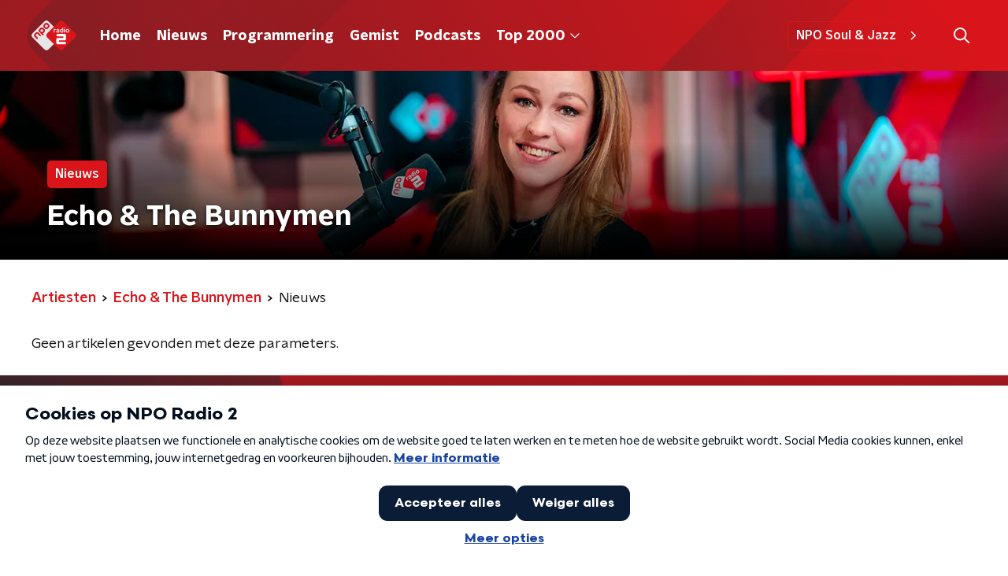

--- FILE ---
content_type: application/javascript
request_url: https://www.nporadio2.nl/_next/static/chunks/635-0fe0a3ed7cd3c4a6.js
body_size: 3652
content:
"use strict";(self.webpackChunk_N_E=self.webpackChunk_N_E||[]).push([[635],{14354:function(n,t,r){r.d(t,{R:function(){return g}});r(52322);var o=r(86557),e=(r(34419),r(92228)),i=r(35505),a=r(23246);function u(){var n=(0,e.Z)(["\n    box-shadow: 0 2px 4px rgba(0, 0, 0, 0.25);\n  "]);return u=function(){return n},n}function c(){var n=(0,e.Z)(["\n  display: block;\n  width: 100%;\n  height: auto;\n  box-shadow: 0 0 4px rgba(0, 0, 0, 0.25);\n  border-radius: ",";\n\n  ","\n"]);return c=function(){return n},n}var d=i.ZP.img.withConfig({componentId:"sc-c3da1944-0"})(c(),(function(n){return n.theme.defaultBorderRadius}),a.wO.M(u())),f=r(88314);function l(){var n=(0,e.Z)(["\n    font-size: 18px;\n    line-height: 24px;\n  "]);return l=function(){return n},n}function s(){var n=(0,e.Z)(["\n  font-family: ",";\n  font-weight: ",";\n  font-size: 17px;\n  line-height: 22px;\n  margin-top: 10px;\n  color: ",";\n\n  ","\n"]);return s=function(){return n},n}(0,i.ZP)(f.Z).withConfig({componentId:"sc-ae90fb2a-0"})(s(),(function(n){return n.theme.semiboldFontFamily}),(function(n){return n.theme.semiboldFontWeight}),(function(n){return"dark"===n.linkAppearance?n.theme.textOnLightColor:n.theme.textOnDarkColor}),a.wO.M(l())),r(39097),r(17066);function h(){var n=(0,e.Z)(["\n  position: relative;\n  display: block;\n  text-decoration: none;\n\n  svg,\n  img,\n  p {\n    transition: all 200ms ease;\n  }\n\n  &:hover {\n    "," {\n      box-shadow: 0 2px 8px rgba(0, 0, 0, 0.6);\n    }\n\n    p {\n      color: ",";\n    }\n\n    svg {\n      opacity: 1;\n    }\n  }\n"]);return h=function(){return n},n}i.ZP.a.withConfig({componentId:"sc-ea6488e5-0"})(h(),d,(function(n){return n.customHoverColor?n.customHoverColor:"light"===n.appearance?n.theme.baseTileWrapperHoverColorOnDark:n.theme.baseTileWrapperHoverColorOnLight}));var g=(0,o.t)("/images/components/base-tile/placeholder.webp")},88314:function(n,t,r){var o=r(92228);function e(){var n=(0,o.Z)(["\n  margin: 0 0 25px;\n  font-size: 16px;\n  line-height: 22px;\n  color: ",";\n  font-family: ",";\n  font-weight: ",";\n"]);return e=function(){return n},n}var i=r(35505).ZP.p.withConfig({componentId:"sc-a8a84611-0"})(e(),(function(n){return n.theme.textOnLightColor}),(function(n){return"semibold"===n.weight?n.theme.semiboldFontFamily:n.theme.textFontFamily}),(function(n){return"semibold"===n.weight?n.theme.semiboldFontWeight:n.theme.textFontWeight}));t.Z=i},18884:function(n,t,r){var o=r(92228),e=r(35505),i=r(23246);function a(){var n=(0,o.Z)(["\n    display: grid;\n    grid-gap: 15px;\n    grid-template-columns: repeat(2, 1fr);\n  "]);return a=function(){return n},n}function u(){var n=(0,o.Z)(["\n    grid-gap: ","px;\n    grid-template-columns: repeat(4, 1fr);\n  "]);return u=function(){return n},n}function c(){var n=(0,o.Z)(["\n  display: flex;\n  flex-direction: column;\n  gap: 15px;\n\n  ","\n\n  ","\n"]);return c=function(){return n},n}var d=e.ZP.div.withConfig({componentId:"sc-3df3eb31-0"})(c(),i.wO.S(a()),(function(n){return i.wO.L(u(),n.gap?n.gap:15)}));t.Z=d},52686:function(n,t,r){var o=r(92228),e=r(35505),i=r(23246);function a(){var n=(0,o.Z)(["\n    box-shadow: 0 2px 4px rgba(0, 0, 0, 0.25);\n  "]);return a=function(){return n},n}function u(){var n=(0,o.Z)(["\n  width: 100%;\n  height: auto;\n  box-shadow: 0 0 4px rgba(0, 0, 0, 0.25);\n  border-radius: ",";\n  /* since lazyLoading is optional, we set visibility to true by default */\n\n  display: ",";\n  ","\n"]);return u=function(){return n},n}var c=e.ZP.img.withConfig({componentId:"sc-4030dc0b-0"})(u(),(function(n){return n.theme.defaultBorderRadius}),(function(n){var t=n.$isVisible;return void 0===t||t?"block":"none"}),i.wO.M(a()));t.Z=c},77278:function(n,t,r){var o=r(92228),e=r(35505),i=r(23246);function a(){var n=(0,o.Z)(["\n  --font-size: 0.875rem;\n\n  color: ",";\n  font-size: var(--font-size);\n  line-height: 1.375;\n  margin: 10px 0 0;\n\n  @media (min-width: ","px) {\n    --font-size: 1rem;\n  }\n"]);return a=function(){return n},n}var u=e.ZP.h3.withConfig({componentId:"sc-67273939-0"})(a(),(function(n){return n.textColor}),i.J7.M);t.Z=u},75007:function(n,t,r){var o=r(70865),e=r(96670),i=r(26297),a=r(92228),u=r(52322),c=r(39097),d=r.n(c),f=r(35505),l=r(2998),s=r(17066),h=r(52686);function g(){var n=(0,a.Z)(["\n  --transition-duration: 200ms;\n\n  position: relative;\n  display: block;\n  text-decoration: none;\n\n  p {\n    /* TODO: remove styling like this from the parent, not it's responsibility */\n    color: ",";\n  }\n\n  img {\n    transition: box-shadow var(--transition-duration);\n  }\n\n  h3,\n  p,\n  span {\n    transition: color var(--transition-duration);\n  }\n\n  svg {\n    transition: opacity var(--transition-duration);\n  }\n\n  &:hover {\n    "," {\n      box-shadow: 0 2px 8px rgba(0, 0, 0, 0.6);\n    }\n\n    h3,\n    p,\n    span {\n      color: ",";\n    }\n\n    svg {\n      opacity: 1;\n    }\n  }\n"]);return g=function(){return n},n}var p=f.ZP.a.withConfig({componentId:"sc-386e484-0"})(g(),(function(n){return n.textColor}),h.Z,(function(n){return n.hoverTextColor}));t.Z=function(n){var t=n.children,r=n.className,a=n.href,c=n.lazyLoadingRef,f=(0,i.Z)(n,["children","className","href","lazyLoadingRef"]),h="string"===typeof a&&(0,s.hD)(a),g=(0,l.t8)().state,x=g.hoverTextColor,m=g.textColor;return h?(0,u.jsx)(d(),(0,e.Z)((0,o.Z)({href:h},f),{passHref:!0,children:(0,u.jsx)(p,{className:r,hoverTextColor:x,ref:c,textColor:m,children:t})})):(0,u.jsx)(p,{className:r,hoverTextColor:x,href:String(a),ref:c,rel:"noopener noreferrer",target:"_blank",textColor:m,children:t})}},68596:function(n,t,r){var o=r(92228),e=r(52322),i=r(35505),a=r(17770),u=r(29752),c=r(11519),d=r(86340),f=r(2998),l=r(23246),s=r(66493);function h(){var n=(0,o.Z)(["\n  display: flex;\n  flex-direction: column;\n  background: ",";\n"]);return h=function(){return n},n}function g(){var n=(0,o.Z)(["\n    background-size: ",";\n  "]);return g=function(){return n},n}function p(){var n=(0,o.Z)(["\n    background-size: ",";\n  "]);return p=function(){return n},n}function x(){var n=(0,o.Z)(["\n    background-size: ",";\n  "]);return x=function(){return n},n}function m(){var n=(0,o.Z)(["\n    border-radius: 0;\n    margin-top: ",";\n    margin-bottom: -1px;\n    padding: ","px 0 ",";\n    ","\n  "]);return m=function(){return n},n}function v(){var n=(0,o.Z)(["\n  z-index: 1;\n  position: relative;\n  margin-left: 0;\n  margin-right: 0;\n  margin-top: ",";\n  margin-bottom: -1px;\n  overflow: hidden;\n  padding: ","\n    0 ",";\n  background: ",";\n  ","\n  ","\n\n  ","\n\n  ","\n\n  ","\n\n  ","\n"]);return v=function(){return n},n}function b(){var n=(0,o.Z)(["\n    height: ","px;\n  "]);return b=function(){return n},n}function Z(){var n=(0,o.Z)(["\n    top: -60px;\n    height: ","px;\n  "]);return Z=function(){return n},n}function C(){var n=(0,o.Z)(["\n    top: -90px;\n    height: ","px;\n  "]);return C=function(){return n},n}function w(){var n=(0,o.Z)(["\n        top: 0;\n        left: -145px;\n      "]);return w=function(){return n},n}function k(){var n=(0,o.Z)(["\n        top: 0;\n        right: -105px;\n      "]);return k=function(){return n},n}function S(){var n=(0,o.Z)(["\n          left: -195px;\n        "]);return S=function(){return n},n}function z(){var n=(0,o.Z)(["\n          right: -160px;\n        "]);return z=function(){return n},n}function y(){var n=(0,o.Z)(["\n      width: ","px;\n      height: ","px;\n\n      ","\n\n      ","\n\n    "]);return y=function(){return n},n}function O(){var n=(0,o.Z)(["\n          left: -200px;\n        "]);return O=function(){return n},n}function P(){var n=(0,o.Z)(["\n          left: auto;\n          right: -170px;\n        "]);return P=function(){return n},n}function F(){var n=(0,o.Z)(["\n      width: ","px;\n      height: ","px;\n\n      ","\n\n      ","\n\n    "]);return F=function(){return n},n}function H(){var n=(0,o.Z)(["\n          left: 50%;\n          margin-left: -","px;\n        "]);return H=function(){return n},n}function I(){var n=(0,o.Z)(["\n          left: 50%;\n          right: auto;\n          margin-left: 365px;\n        "]);return I=function(){return n},n}function j(){var n=(0,o.Z)(["\n      width: ","px;\n      height: ","px;\n\n      ","\n\n      ","\n    "]);return j=function(){return n},n}function M(){var n=(0,o.Z)(["\n  z-index: -1;\n  overflow: hidden;\n  position: absolute;\n  top: -30px;\n  width: 100vw;\n  height: ","px;\n  pointer-events: none;\n  max-width: 100%;\n\n  ","\n\n  ","\n\n  ","\n\n  &:before {\n    content: '';\n    position: absolute;\n    display: block;\n    width: ","px;\n    height: ","px;\n    background: ",";\n    background-size: cover;\n    background-position: left top;\n    margin-left: 0;\n\n    ","\n\n    ","\n\n    ","\n\n    ","\n\n    ","\n  }\n"]);return M=function(){return n},n}var L=i.ZP.div.withConfig({componentId:"sc-8cb50e81-0"})(h(),(function(n){return n.background||n.theme.mainContentBackgroundColor})),N=i.ZP.div.withConfig({componentId:"sc-8cb50e81-1"})(v(),(function(n){return n.startSlantedHeight?"".concat(Math.ceil(.5*n.startSlantedHeight),"px"):0}),(function(n){return n.startSlantedHeight?"".concat(Math.ceil(.5*n.theme.mainContentPaddingTopSlanted),"px"):"".concat(Math.ceil(.5*n.theme.mainContentPaddingTopNoSlant),"px")}),(function(n){return n.endSlantedHeight?"".concat(.5*n.endSlantedHeight+16,"px"):"16px"}),(function(n){return n.background||n.theme.mainContentBackgroundColor}),(function(n){return Boolean(n.backgroundPosition)&&"background-position: ".concat(n.backgroundPosition,";")}),(function(n){return Boolean(n.backgroundFilter)&&"backdrop-filter: ".concat(n.backgroundFilter,";")}),l.wO.XS(g(),(function(n){return n.backgroundSize?n.backgroundSize:"213%"})),l.wO.M(p(),(function(n){return n.backgroundSize?n.backgroundSize:"100%"})),l.wO.XL(x(),(function(n){return n.backgroundSize?n.backgroundSize:"85%"})),l.wO.M(m(),(function(n){return n.startSlantedHeight?"".concat(n.startSlantedHeight,"px"):0}),(function(n){return n.startSlantedHeight?n.theme.mainContentPaddingTopSlanted:n.theme.mainContentPaddingTopNoSlant}),(function(n){return n.endSlantedHeight?"".concat(.5*n.endSlantedHeight+26,"px"):"26px"}),(function(n){return n.backgroundFromM?"background: ".concat(n.backgroundFromM,";"):""}))),T=520,D=i.ZP.div.withConfig({componentId:"sc-8cb50e81-2"})(M(),260,l.wO.S(b(),340),l.wO.M(Z(),370),l.wO.L(C(),T),260,260,(function(n){return n.theme.contentSectionDecorationBackground}),(function(n){return"left"===n.decoration&&(0,i.iv)(w())}),(function(n){return"right"===n.decoration&&(0,i.iv)(k())}),l.wO.S(y(),340,340,(function(n){return"left"===n.decoration&&(0,i.iv)(S())}),(function(n){return"right"===n.decoration&&(0,i.iv)(z())})),l.wO.M(F(),370,370,(function(n){return"left"===n.decoration&&(0,i.iv)(O())}),(function(n){return"right"===n.decoration&&(0,i.iv)(P())})),l.wO.L(j(),T,T,(function(n){return"left"===n.decoration&&(0,i.iv)(H(),905)}),(function(n){return"right"===n.decoration&&(0,i.iv)(I())})));t.Z=(0,f.sN)((0,i.Zz)((function(n){var t=n.children,r=n.className,o=n.id,i=n.isFirst,l=void 0!==i&&i,h=n.isLast,g=void 0!==h&&h,p=n.theme,x=(0,f.t8)().state,m=x.background,v=x.backgroundColor,b=x.backgroundFilter,Z=x.backgroundFromM,C=x.backgroundPosition,w=x.backgroundSize,k=x.decoration,S=x.endSlantedColor,z=x.startSlantedColor,y=x.variant,O=p.mainContentDefaultSlantedHeight,P=p.mainContentDefaultSlantedHeight;return"radio2"===s.o?(0,e.jsx)(d.cV,{background:m,variant:y,children:t}):"radio4"===s.o?(0,e.jsx)(d.O3,{backgroundColor:v,variant:y,children:t}):"radio5"===s.o?(0,e.jsx)(d.Nz,{backgroundColor:v,variant:y,children:t}):(0,e.jsx)(L,{background:m||v,className:r,id:o,children:(0,e.jsxs)(N,{background:m||v,backgroundFilter:b,backgroundFromM:Z,backgroundPosition:C,backgroundSize:w,endSlantedHeight:g?void 0:p.mainContentDefaultSlantedHeight,startSlantedColor:z,startSlantedHeight:l?void 0:p.mainContentDefaultSlantedHeight,children:[!l&&O&&(0,e.jsx)(c.Z,{fillColor:z||v,height:O}),Boolean(k)&&(0,e.jsx)(D,{decoration:k}),(0,e.jsx)(a.Z,{children:t}),!g&&P&&(0,e.jsx)(u.Z,{fillColor:S||v,height:P})]})})})))},49855:function(n,t,r){var o=r(92228),e=r(52322),i=r(2784),a=r(35505),u=r(14354),c=r(34419),d=r(52686),f=r(77278),l=r(75007),s=r(2998),h=r(34879),g=r(53029);function p(){var n=(0,o.Z)(["\n  position: relative;\n"]);return p=function(){return n},n}function x(){var n=(0,o.Z)(["\n  position: absolute;\n  top: -10px;\n  left: -10px;\n  padding: 5px 10px;\n  background-color: ",";\n  color: ",";\n  border-radius: 5px;\n"]);return x=function(){return n},n}function m(){var n=(0,o.Z)(["\n  position: absolute;\n  width: 40px;\n  height: 40px;\n  left: 50%;\n  top: 50%;\n  transform: translate(-50%, -50%);\n  opacity: 0.75;\n"]);return m=function(){return n},n}function v(){var n=(0,o.Z)(["\n  margin: 10px 0 0;\n  color: ",";\n"]);return v=function(){return n},n}function b(){var n=(0,o.Z)(["\n  margin: 5px 0 0;\n  font-family: ",";\n  font-weight: ",";\n  color: ",";\n"]);return b=function(){return n},n}var Z=a.ZP.div.withConfig({componentId:"sc-2244b0da-0"})(p()),C=a.ZP.div.withConfig({componentId:"sc-2244b0da-1"})(x(),(function(n){return n.theme.mainAccentColor}),(function(n){return n.theme.textOnDarkColor})),w=(0,a.ZP)(h.Z).withConfig({componentId:"sc-2244b0da-2"})(m()),k=(0,a.ZP)(f.Z).withConfig({componentId:"sc-2244b0da-3"})(v(),(function(n){return n.textColor})),S=(0,a.ZP)(f.Z).withConfig({componentId:"sc-2244b0da-4"})(b(),(function(n){return n.theme.textFontFamily}),(function(n){return n.theme.textFontWeight}),(function(n){return n.textColor}));t.Z=function(n){var t=n.artist,r=n.hasVideo,o=void 0!==r&&r,a=n.imageUrl,f=n.label,h=void 0===f?null:f,p=n.name,x=n.url,m=(0,s.t8)().state.textColor,v=(0,i.useRef)(null),b=(0,g.Z)(v,{freezeOnceVisible:!0}),z=Boolean(null===b||void 0===b?void 0:b.isIntersecting);return(0,e.jsxs)(l.Z,{href:x,lazyLoadingRef:v,children:[(0,e.jsxs)(Z,{children:[Boolean(h)&&(0,e.jsx)(C,{children:h}),o&&(0,e.jsx)(w,{color:"#fff"}),(0,e.jsx)(d.Z,{$isVisible:z,alt:p,as:c.Z,height:"281.25",imageSize:o?c.l.VIDEOCLIP:c.l.TILE,imageUrl:a||u.R,loading:"lazy",width:"281.25"})]}),(0,e.jsxs)(k,{textColor:m,children:[o&&"".concat(t," - "),p]}),t&&t.length>0&&!o&&(0,e.jsx)(S,{textColor:m,children:t})]})}}}]);

--- FILE ---
content_type: application/javascript
request_url: https://www.nporadio2.nl/_next/static/chunks/pages/index-d3393453d0515c60.js
body_size: 14951
content:
(self.webpackChunk_N_E=self.webpackChunk_N_E||[]).push([[5405],{87314:function(n,e,r){(window.__NEXT_P=window.__NEXT_P||[]).push(["/",function(){return r(43324)}])},43324:function(n,e,r){"use strict";r.r(e),r.d(e,{__N_SSP:function(){return Bt},default:function(){return Ot}});var t=r(70865),i=r(26297),o=r(52322),a=r(66724),c=r(21264),u=r(96670),s=r(92228),l=r(39097),d=r.n(l),f=r(35505),h=r(64633),p=r(84318),m=r(98946),g=r(34286),x=r(23246);function v(){var n=(0,s.Z)(["\n  color: ",";\n  font-size: ",";\n  line-height: 1.4;\n  margin: 15px;\n  padding: ",";\n  position: relative;\n\n  &:before {\n    background: ",";\n    border-radius: ",";\n    content: '';\n    display: block;\n    inline-size: ",";\n    inset-block-end: 3px;\n    inset-block-start: 5px;\n    inset-inline-start: -10px;\n    position: absolute;\n\n    @media screen and(","px) {\n      inset-block-start: 9px;\n      inset-inline-start: -20px;\n    }\n  }\n\n  @media screen and(","px) {\n    font-size: ",";\n    max-inline-size: 75%;\n  }\n\n  @media screen and(","px) {\n    margin: 20px 10px 20px 20px;\n  }\n"]);return v=function(){return n},n}var b=f.ZP.h1.withConfig({componentId:"sc-54a7d809-0"})(v(),(function(n){return n.theme.textOnLightColor}),(function(n){return n.theme.headlineFontSizeBase}),(function(n){return n.theme.headlineTextPadding||"3px"}),(function(n){return n.theme.highlightedHeadlineDefaultLineColor}),(function(n){return n.theme.headlineTitlePrefixLineBorderRadius}),(function(n){return n.theme.headlineTitlePrefixLineWidth||"4px"}),x.J7.M,x.J7.M,(function(n){return n.theme.headlineFontSizeM}),x.J7.L),w=function(n){var e=n.children;return(0,o.jsx)(b,{children:e})},Z=r(50374),y=r(25237),k=r.n(y),j=k()((function(){return r.e(244).then(r.bind(r,90244))}),{ssr:!0});function C(){var n=(0,s.Z)(["\n  list-style: none;\n\n  @media (max-width: ","px) {\n    display: none;\n  }\n"]);return C=function(){return n},n}function z(){var n=(0,s.Z)(["\n    a {\n      color: ",";\n    }\n  "]);return z=function(){return n},n}function P(){var n=(0,s.Z)(["\n  padding: ",";\n\n  ","\n"]);return P=function(){return n},n}var I=f.ZP.li.withConfig({componentId:"sc-ec0d6585-0"})(C(),x.J7.L-1),_=(0,f.ZP)(j).withConfig({componentId:"sc-ec0d6585-1"})(P(),(function(n){return n.theme.contentSectionAttentionLinkWrapperPadding}),(function(n){var e=n.theme;return x.dW.L(z(),e.headlinesContainerLinkColorToL||e.textOnDarkColor)})),S=(0,f.Zz)((function(n){var e=n.adBanner,r=n.background,i=n.hasMobileHorizontalScroll,a=void 0!==i&&i,c=n.headlines,s=n.moreNewsLinkAppearance,l=n.newsOverviewUrl,d=n.title,f=Boolean(e),p=Boolean(r);return(0,o.jsxs)(Z.Z,(0,u.Z)((0,t.Z)({},p&&{background:r}),{children:[d&&(0,o.jsx)(w,{children:d}),(0,o.jsxs)(g.Z,{hasAdBanner:f,hasMobileHorizontalScroll:a,isHomepage:!0,children:[f&&(0,o.jsxs)(o.Fragment,{children:[c.slice(0,3).map((function(n,e){return(0,o.jsx)(m.Z,(0,t.Z)({},n),"".concat(n.id,"-").concat(e))})),e&&(0,o.jsx)(I,{children:(0,o.jsx)(h.Z,{appearance:e.appearance,bannerId:e.bannerId,scriptSrc:e.scriptSrc})}),c.slice(3).map((function(n,e){return(0,o.jsx)(m.Z,(0,t.Z)({},n),"".concat(n.id,"-").concat(e))}))]}),!f&&c.map((function(n,e){return(0,o.jsx)(m.Z,(0,t.Z)({},n),"".concat(n.id,"-").concat(e))}))]}),(0,o.jsx)(_,{appearance:s,href:l,children:"Meer nieuws"})]}))})),L=r(66383),$=r(93355),B=r(85488),O=r(10806),U=r(2784),F=r(71721),J=r(66493),M=r(15096),A=r(37407);function H(){var n=(0,s.Z)(["\n  height: 100%;\n  position: relative;\n  width: 100%;\n  z-index: 1;\n\n  &::before {\n    background-color: rgb(0 0 0 / 60%);\n    content: '';\n    height: 100%;\n    left: 0;\n    position: absolute;\n    top: 0;\n    width: 100%;\n    z-index: 2;\n  }\n"]);return H=function(){return n},n}function N(){var n=(0,s.Z)(["\n  box-sizing: border-box;\n  height: 100%;\n  object-fit: contain;\n  padding: 32px;\n  position: relative;\n  width: 100%;\n  z-index: 3;\n"]);return N=function(){return n},n}function D(){var n=(0,s.Z)(["\n  display: block;\n  filter: blur(10px);\n  height: 100%;\n  left: 0;\n  object-fit: cover;\n  position: absolute;\n  top: 0;\n  transform: scale(1.1);\n  width: 100%;\n  z-index: 1;\n"]);return D=function(){return n},n}var E=f.ZP.div.withConfig({componentId:"sc-23158186-0"})(H()),R=f.ZP.img.withConfig({componentId:"sc-23158186-1"})(N()),T=f.ZP.img.withConfig({componentId:"sc-23158186-2"})(D()),q=function(n){var e=n.alt,r=void 0===e?"":e,t=n.src;return(0,o.jsxs)(E,{children:[(0,o.jsx)(R,{alt:r,loading:"lazy",src:t}),(0,o.jsx)(T,{alt:r,loading:"lazy",src:t})]})},W=r(90229);function G(){var n=(0,s.Z)(["\n  block-size: 100%;\n  display: flex;\n  flex-direction: column;\n"]);return G=function(){return n},n}function V(){var n=(0,s.Z)(["\n  min-block-size: 240px;\n\n  @media (min-width: ","px) {\n    block-size: 0;\n    flex-grow: 1;\n    min-block-size: initial;\n  }\n"]);return V=function(){return n},n}function X(){var n=(0,s.Z)(["\n  --row-gap: 12px;\n  --padding: 16px;\n\n  align-items: flex-start;\n  block-size: 100%;\n  box-sizing: border-box;\n  display: flex;\n  flex-direction: column;\n  justify-content: flex-end;\n  padding: var(--padding);\n  position: relative;\n  row-gap: var(--row-gap);\n  text-decoration: none;\n  z-index: 2;\n\n  @media (min-width: ","px) {\n    --row-gap: 20px;\n    --padding: 30px;\n  }\n"]);return X=function(){return n},n}function K(){var n=(0,s.Z)(["\n  --font-size: 1.5rem;\n\n  -webkit-box-orient: vertical;\n  color: #fff;\n  display: -webkit-box;\n  font-size: var(--font-size);\n  -webkit-line-clamp: 3;\n  line-height: 1.2;\n  margin: 0;\n  overflow: hidden;\n\n  @media (min-width: ","px) {\n    --font-size: 1.25rem;\n  }\n\n  @media (min-width: ","px) {\n    --font-size: 1.75rem;\n  }\n"]);return K=function(){return n},n}function Q(){var n=(0,s.Z)(["\n  block-size: 100%;\n  inline-size: 100%;\n  inset: 0;\n  position: absolute;\n  z-index: 1;\n\n  &:before {\n    background: linear-gradient(0deg, #000 0%, rgba(0, 0, 0, 0) 100%);\n    block-size: 50%;\n    content: '';\n    inline-size: 100%;\n    inset-block-end: 0;\n    position: absolute;\n  }\n"]);return Q=function(){return n},n}function Y(){var n=(0,s.Z)(["\n  block-size: 100%;\n  display: block;\n  inline-size: 100%;\n  object-fit: cover;\n"]);return Y=function(){return n},n}var nn=k()((function(){return r.e(5212).then(r.bind(r,75212))}),{ssr:!1}),en=f.ZP.div.withConfig({componentId:"sc-e5e6a9ba-0"})(G()),rn=f.ZP.div.withConfig({componentId:"sc-e5e6a9ba-1"})(V(),x.J7.M),tn=f.ZP.a.withConfig({componentId:"sc-e5e6a9ba-2"})(X(),x.J7.M),on=f.ZP.h2.withConfig({componentId:"sc-e5e6a9ba-3"})(K(),x.J7.M,x.J7.L),an=f.ZP.div.withConfig({componentId:"sc-e5e6a9ba-4"})(Q()),cn=f.ZP.img.withConfig({componentId:"sc-e5e6a9ba-5"})(Y()),un=function(n){var e=n.button,r=n.countClock,i=n.fullImage,a=void 0===i||i,c=n.image,s=n.title,l="external"===e.urlType,f=encodeURIComponent((0,M.ZP)(s)),h=encodeURIComponent(e.slug),p="player_radioblok_uitgelicht_".concat(f,"_").concat(h),m=l?"exit":"navigation";if(r){var g=Date.now()<new Date((0,B.Z)(r.endDate)).getTime(),x=!0;if("cms_countclock_countup"===r.type&&(x=Date.now()>new Date((0,B.Z)(r.startDate)).getTime()),x&&g)return(0,o.jsx)(nn,{caption:r.caption,endDate:r.endDate,image:c,startDate:r.startDate,title:s,type:r.type,children:(0,o.jsx)(W.Z,(0,u.Z)((0,t.Z)({},e),{title:s}))})}return(0,o.jsx)(en,{children:(0,o.jsxs)(rn,{children:[(0,o.jsx)(d(),{href:e.url,passHref:!0,children:(0,o.jsxs)(tn,{onClick:function(){return(0,A.Z)(p,{type:m})},rel:l?"noopener":null,target:l?"_blank":null,children:[(0,o.jsx)(on,{children:s}),(0,o.jsx)(W.Z,(0,u.Z)((0,t.Z)({},e),{hasNoLink:!0,title:s}))]})}),(0,o.jsx)(an,{children:a?(0,o.jsx)(cn,{alt:s,loading:"lazy",src:c}):(0,o.jsx)(q,{alt:s,src:c})})]})})};function sn(){var n=(0,s.Z)(["\n  49%, 100% {\n    opacity: 1;\n  }\n\n  50%, 99% {\n    opacity: 0;\n  }\n"]);return sn=function(){return n},n}function ln(){var n=(0,s.Z)(["\n      animation: "," 16s ease-in infinite;\n    "]);return ln=function(){return n},n}function dn(){var n=(0,s.Z)(["\n  height: 100%;\n  width: 100%;\n  z-index: 2;\n\n  ","\n"]);return dn=function(){return n},n}function fn(){var n=(0,s.Z)(["\n  display: block;\n  height: 100%;\n  object-fit: cover;\n  width: 100%;\n"]);return fn=function(){return n},n}var hn=(0,f.F4)(sn()),pn=f.ZP.div.withConfig({componentId:"sc-53aa88cd-0"})(dn(),(function(n){return n.withAnimation&&(0,f.iv)(ln(),hn)})),mn=f.ZP.img.withConfig({componentId:"sc-53aa88cd-1"})(fn()),gn=function(n){var e=n.imageUrls,r=n.withAnimation,t=void 0!==r&&r,i=function(n){var e=[],r=!0,t=!1,i=void 0;try{for(var o,a=Object.entries(n)[Symbol.iterator]();!(r=(o=a.next()).done);r=!0){var c=(0,L.Z)(o.value,2),u=c[0],s=c[1];e.push("".concat(s," ").concat(u.replace("url",""),"w"))}}catch(l){t=!0,i=l}finally{try{r||null==a.return||a.return()}finally{if(t)throw i}}return e}(e);return(0,o.jsx)(pn,{withAnimation:t,children:(0,o.jsx)(mn,{alt:"",loading:"lazy",sizes:"\n          (min-width: ".concat(x.J7.L,"px) 600px,\n          (min-width: ").concat(x.J7.M,"px) calc(50% - 25px),\n          (max-width: ").concat(x.J7.M-1,"px) calc(100vw - 40px)\n        "),src:e.url600,srcSet:i.join(", ")})})};function xn(){var n=(0,s.Z)(["\n  background-color: #cecece;\n  height: 4px;\n  position: absolute;\n  right: 0;\n  top: 0;\n  width: 100%;\n  z-index: 3;\n"]);return xn=function(){return n},n}function vn(){var n=(0,s.Z)(["\n  0% {\n    transform: translateX(-100%);\n  }\n\n  100% {\n    transform: translateX(0%);\n  }\n"]);return vn=function(){return n},n}function bn(){var n=(0,s.Z)(["\n  animation: "," 8s linear infinite;\n  background-color: var(--accent-color);\n  height: 100%;\n  width: 100%;\n"]);return bn=function(){return n},n}var wn=f.ZP.div.withConfig({componentId:"sc-29f0b748-0"})(xn()),Zn=(0,f.F4)(vn()),yn=f.ZP.div.withConfig({componentId:"sc-29f0b748-1"})(bn(),Zn),kn=function(){return(0,o.jsx)(wn,{children:(0,o.jsx)(yn,{})})},jn=r(57024);function Cn(){var n=(0,s.Z)(["\n  --gutter: 20px;\n\n  display: grid;\n  grid-area: content / 1;\n  grid-template-columns: /* Make named container grid with gutter auto expanding but with minimum of --gutter */\n    [full-start] minmax(var(--gutter), 1fr)\n    [inner-start] minmax(auto, 1200px) [inner-end]\n    minmax(var(--gutter), 1fr) [full-end];\n  position: relative;\n  z-index: 2;\n\n  @media (min-width: ","px) {\n    --gutter: 25px;\n  }\n"]);return Cn=function(){return n},n}function zn(){var n=(0,s.Z)(["\n  --accent-color: ",";\n  --border-radius: ",";\n  --box-shadow: 0px 2px 7px 1px rgb(0 0 0 / 0.2);\n  --hover-color: ",";\n  --inset-size: 16px;\n\n  display: grid;\n  grid-column-start: inner;\n\n  @media (min-width: ","px) {\n    grid-template-columns: repeat(2, 50%);\n    grid-template-rows: [full-start] var(--inset-size) [content-start] 1fr [content-end] var(--inset-size) [full-end];\n  }\n\n  @media (min-width: ","px) {\n    --border-radius: ",";\n    --inset-size: 24px;\n  }\n"]);return zn=function(){return n},n}function Pn(){var n=(0,s.Z)(["\n  background-color: #fff;\n  border-radius: var(--border-radius) var(--border-radius) 0 0;\n  overflow: hidden;\n  position: relative;\n  transform: translateZ(0); /* Safari bugfix to apply border-radius correctly */\n\n  @media (min-width: ","px) {\n    border-radius: var(--border-radius);\n    box-shadow: var(--box-shadow);\n    grid-area: full / 1;\n  }\n"]);return Pn=function(){return n},n}function In(){var n=(0,s.Z)(["\n  block-size: 100%;\n  display: none;\n  flex-direction: column;\n  position: relative;\n\n  @media (min-width: ","px) {\n    display: flex;\n  }\n"]);return In=function(){return n},n}function _n(){var n=(0,s.Z)(["\n  --padding: 22px 16px;\n  --row-gap: 14px;\n\n  background-color: #fff;\n  block-size: 100%;\n  border-radius: ",";\n  box-shadow: var(--box-shadow);\n  box-sizing: border-box;\n  display: flex;\n  flex-direction: column;\n  padding: var(--padding);\n  row-gap: var(--row-gap);\n\n  @media (min-width: ","px) {\n    border-radius: 0 var(--border-radius) var(--border-radius) 0;\n    grid-area: content / 2;\n  }\n\n  @media (min-width: ","px) {\n    --padding: 32px;\n    --row-gap: 24px;\n  }\n"]);return _n=function(){return n},n}function Sn(){var n=(0,s.Z)(["\n  align-content: start;\n  align-items: start;\n  display: grid;\n  row-gap: var(--row-gap);\n\n  ","\n"]);return Sn=function(){return n},n}function Ln(){var n=(0,s.Z)(["\n  display: flex;\n\n  @media (min-width: ","px) {\n    block-size: 0;\n    flex-grow: 1;\n  }\n\n  > :not(:first-child) {\n    margin-inline-start: -100%;\n  }\n"]);return Ln=function(){return n},n}var $n=f.ZP.div.withConfig({componentId:"sc-b2c7df50-0"})(Cn(),x.J7.M),Bn=f.ZP.div.withConfig({componentId:"sc-b2c7df50-1"})(zn(),(function(n){var e=n.theme;return["radio5"].includes(J.o)?e.alternateToneAccentColor:e.mainAccentColor}),["kx"].includes(J.o)?"0":"4px","kx"===J.o?jn.bL:"var(--accent-color)",x.J7.M,x.J7.L,["kx"].includes(J.o)?"0":"9px"),On=f.ZP.div.withConfig({componentId:"sc-b2c7df50-2"})(Pn(),x.J7.M),Un=f.ZP.div.withConfig({componentId:"sc-b2c7df50-3"})(In(),x.J7.M),Fn=f.ZP.div.withConfig({componentId:"sc-b2c7df50-4"})(_n(),(function(n){return n.hasSquareTop?"0 0 var(--border-radius) var(--border-radius)":"var(--border-radius)"}),x.J7.M,x.J7.L),Jn=f.ZP.div.withConfig({componentId:"sc-b2c7df50-5"})(Sn(),(function(n){return n.hasDivider&&"\n    &::before {\n      border-block-start: 1px solid #cecece;\n      content: '';\n    }\n  "})),Mn=f.ZP.div.withConfig({componentId:"sc-b2c7df50-6"})(Ln(),x.J7.M);function An(){var n=(0,s.Z)(["\n  align-items: center;\n  column-gap: 8px;\n  display: none;\n  font-size: 1.125rem;\n  font-weight: ",";\n  line-height: 1;\n\n  @media (min-width: ","px) {\n    display: flex;\n  }\n"]);return An=function(){return n},n}function Hn(){var n=(0,s.Z)(["\n  75%, 100% {\n    transform: scale(2);\n    opacity: 0;\n  }\n"]);return Hn=function(){return n},n}function Nn(){var n=(0,s.Z)(["\n  --size: 10px;\n\n  background-color: #ce2c1e;\n  block-size: var(--size);\n  border-radius: 50%;\n  display: inline-block;\n  inline-size: var(--size);\n  position: relative;\n\n  &::after {\n    animation: "," 1.5s cubic-bezier(0, 0, 0.2, 1) infinite;\n    background-color: inherit;\n    block-size: 100%;\n    border-radius: inherit;\n    display: inline-block;\n    inline-size: 100%;\n    opacity: 0.75;\n    position: absolute;\n\n    @media (prefers-reduced-motion: no-preference) {\n      content: '';\n    }\n  }\n"]);return Nn=function(){return n},n}var Dn=f.ZP.span.withConfig({componentId:"sc-afca5840-0"})(An(),(function(n){return n.theme.semiboldFontWeight}),x.J7.L),En=(0,f.F4)(Hn()),Rn=f.ZP.span.withConfig({componentId:"sc-afca5840-1"})(Nn(),En),Tn=function(n){var e=n.isUpcoming,r=e?"Straks":"Live";return(0,o.jsxs)(Dn,{children:[!e&&(0,o.jsx)(Rn,{}),r]})},qn=r(88568);function Wn(){var n=(0,s.Z)(["\n  100% {\n    transform: rotate(360deg);\n  }\n"]);return Wn=function(){return n},n}function Gn(){var n=(0,s.Z)(["\n      animation: "," 2s linear infinite;\n      will-change: transform;\n    "]);return Gn=function(){return n},n}function Vn(){var n=(0,s.Z)(["\n  --size: ",";\n\n  block-size: var(--size);\n  inline-size: var(--size);\n  position: relative;\n  transition: transform 150ms;\n\n  ","\n"]);return Vn=function(){return n},n}function Xn(){var n=(0,s.Z)(["\n  /* These should simply override the Button styling but for some reason they dont, so !important it is.. */\n  border-radius: 50% !important;\n  padding: 0 !important;\n\n  &:before {\n    border-radius: 50% !important;\n  }\n"]);return Xn=function(){return n},n}function Kn(){var n=(0,s.Z)(["\n  --iconSize: ",";\n\n  background: ",";\n  block-size: var(--iconSize);\n  border-radius: 50%;\n  display: flex;\n  inline-size: var(--iconSize);\n"]);return Kn=function(){return n},n}function Qn(){var n=(0,s.Z)([""]);return Qn=function(){return n},n}function Yn(){var n=(0,s.Z)([""]);return Yn=function(){return n},n}function ne(){var n=(0,s.Z)(["\n  0% {\n    stroke-dasharray: 1, 150;\n    stroke-dashoffset: 0;\n  }\n  50% {\n    stroke-dasharray: 115, 150;\n    stroke-dashoffset: -35;\n  }\n  100% {\n    stroke-dasharray: 115, 150;\n    stroke-dashoffset: -150;\n  }\n"]);return ne=function(){return n},n}function ee(){var n=(0,s.Z)(["\n  animation: "," 1.5s ease-in-out infinite;\n  will-change: stroke-dasharray, stroke-dashoffset;\n"]);return ee=function(){return n},n}var re=(0,f.F4)(Wn()),te=f.ZP.svg.withConfig({componentId:"sc-b6c573e9-0"})(Vn(),(function(n){return n.$isSmall?"16px":"64px"}),(function(n){return n.$isLoading&&(0,f.iv)(Gn(),re)})),ie=(0,f.ZP)(qn.Z).withConfig({componentId:"sc-b6c573e9-1"})(Xn()),oe=f.ZP.span.withConfig({componentId:"sc-b6c573e9-2"})(Kn(),(function(n){return n.$isSmall?"16px":"64px"}),(function(n){var e=n.$isSmall,r=n.theme;return e?r.primaryButtonColor:r.primaryButtonBackgroundColor})),ae=f.ZP.path.attrs((function(n){var e=n.$isSmall,r=n.theme;return{d:"M51.47 33.1 26.6 18.46c-2.02-1.18-5.12-.03-5.12 2.9v29.27a3.39 3.39 0 0 0 5.12 2.9L51.47 38.9a3.36 3.36 0 0 0 0-5.8Z",fill:e?r.primaryButtonIconBackgroundColor:r.primaryButtonColor}})).withConfig({componentId:"sc-b6c573e9-3"})(Qn()),ce=f.ZP.rect.attrs((function(n){var e=n.$isSmall,r=n.theme;return{fill:e?r.primaryButtonIconBackgroundColor:r.primaryButtonColor,height:"32.28",rx:"4",width:"32.28",x:"19.86",y:"19.86"}})).withConfig({componentId:"sc-b6c573e9-4"})(Yn()),ue=(0,f.F4)(ne()),se=f.ZP.circle.attrs((function(n){var e=n.$isSmall,r=n.theme;return{cx:"36",cy:"36",fill:"none",r:e?"20":"24",stroke:e?r.primaryButtonIconBackgroundColor:r.primaryButtonColor,strokeLinecap:["kx"].includes(J.o)?"square":"round",strokeWidth:e?"7":"4"}})).withConfig({componentId:"sc-b6c573e9-5"})(ee(),ue),le=function(n){var e=n.hasLabel,r=void 0!==e&&e,t=(0,F.m)(),i=t.dispatch,a=t.state,c=a.isLoadingPlayer,u=a.isPlaying,s=function(){i({type:"togglePlaying"}),(0,A.Z)("player_radioblok_play_knop")},l=c;return(0,o.jsx)(o.Fragment,{children:r?(0,o.jsxs)(qn.Z,{"aria-label":u?"Pauzeer afspelen":"Start met luisteren",onClick:s,size:"small",children:[r&&"Luister live",(0,o.jsx)(oe,{$isSmall:r,children:(0,o.jsxs)(te,{$isLoading:l,$isSmall:r,viewBox:"0 0 72 72",xmlns:"http://www.w3.org/2000/svg",children:[!l&&u&&(0,o.jsx)(ce,{$isSmall:r}),!l&&!u&&(0,o.jsx)(ae,{$isSmall:r}),l&&(0,o.jsx)(se,{$isSmall:r})]})})]}):(0,o.jsx)(ie,{"aria-label":u?"Pauzeer afspelen":"Start met luisteren",onClick:s,children:(0,o.jsx)(oe,{$isSmall:r,children:(0,o.jsxs)(te,{$isLoading:l,$isSmall:r,viewBox:"0 0 72 72",children:[!l&&u&&(0,o.jsx)(ce,{$isSmall:r}),!l&&!u&&(0,o.jsx)(ae,{$isSmall:r}),l&&(0,o.jsx)(se,{$isSmall:r})]})})})})},de=r(76610);function fe(){var n=(0,s.Z)(["\n  --color: var(--accent-color);\n  --hover-color: ",";\n\n  align-items: center;\n  border-radius: var(--border-radius);\n  border: 1px solid var(--color);\n  color: var(--color);\n  column-gap: 8px;\n  display: flex;\n  font-size: 0.875rem;\n  font-weight: ",";\n  justify-content: center;\n  min-block-size: 34px;\n  outline-offset: 4px;\n  outline: 3px solid transparent;\n  padding: 0 16px;\n  text-decoration: none;\n  transition: background-color 200ms, border-color 200ms, color 200ms, outline-color 200ms;\n\n  @media (max-width: ","px) {\n    &:hover,\n    &:focus {\n      --color: ",";\n\n      background-color: var(--hover-color);\n      border-color: var(--hover-color);\n    }\n  }\n\n  @media (min-width: ","px) {\n    --color: ",";\n\n    block-size: 32px;\n    border-radius: '4px';\n    border: 0;\n    inline-size: 32px;\n    padding: 7px;\n\n    &:hover,\n    &:focus {\n      --color: ",";\n\n      background-color: var(--hover-color);\n    }\n  }\n\n  &:focus-visible {\n    outline-color: var(--hover-color);\n  }\n"]);return fe=function(){return n},n}function he(){var n=(0,s.Z)(["\n  --size: 20px;\n\n  block-size: var(--size);\n  flex-shrink: 0;\n  inline-size: var(--size);\n\n  @media (min-width: ","px) {\n    --size: 100%;\n  }\n"]);return he=function(){return n},n}function pe(){var n=(0,s.Z)([""]);return pe=function(){return n},n}var me=f.ZP.a.withConfig({componentId:"sc-cdf80db2-0"})(fe(),(function(n){var e=n.theme;return"3fm"===J.o?e.radioBlockWebcamHoverBg:"var(--accent-color)"}),(function(n){return n.theme.semiboldFontWeight}),x.J7.L-1,(function(n){var e=n.theme;return"3fm"===J.o?e.radioBlockWebcamHoverColor:e.textOnDarkColor}),x.J7.L,(function(n){return n.theme.textOnLightColor}),(function(n){var e=n.theme;return"3fm"===J.o?e.radioBlockWebcamHoverColor:e.textOnDarkColor})),ge=f.ZP.svg.withConfig({componentId:"sc-cdf80db2-1"})(he(),x.J7.L),xe=f.ZP.path.attrs({d:"M53.89 14c-.6 0-1.22.17-1.77.53L41.45 21.1v-5.6C41.45 13 39.2 11 36.41 11H6.04C3.26 11 1 13 1 15.48v27.04C1 44.99 3.26 47 6.04 47H36.4c2.79 0 5.04-2 5.04-4.48v-5.6l10.66 6.55c.55.37 1.18.53 1.77.53 1.61 0 3.12-1.22 3.12-2.95v-24.1c.01-1.73-1.5-2.95-3.11-2.95ZM38.34 42.52c0 .8-.89 1.48-1.93 1.48H6.04C5 44 4.1 43.33 4.1 42.52V15.48c0-.8.89-1.48 1.93-1.48H36.4c1.04 0 1.93.68 1.93 1.48v27.04Zm15.56-1.47-.12-.13-12.33-7.57v-8.7L53.9 17v24.05Z",fill:"currentcolor"}).withConfig({componentId:"sc-cdf80db2-2"})(pe()),ve=function(n){var e=n.hasLabel,r=n.url;return(0,o.jsx)(d(),{href:r,passHref:!0,children:(0,o.jsxs)(me,{"aria-label":"Kijk live naar ".concat(de.a[J.o]),onClick:function(){return(0,A.Z)("player_radioblok_visualradio_icon")},children:[e&&"Kijk live",(0,o.jsx)(ge,{viewBox:"0 0 58 58",xmlns:"http://www.w3.org/2000/svg",children:(0,o.jsx)(xe,{})})]})})};function be(){var n=(0,s.Z)(["\n  --grid-column-recipe: 1fr;\n  --grid-gap: 14px;\n\n  display: grid;\n  gap: var(--grid-gap);\n  grid-template-columns: var(--grid-column-recipe);\n  grid-template-rows: repeat(auto-fit, minmax(0, 1fr));\n  order: -1;\n\n  @media (min-width: ","px) {\n    --grid-column-recipe: 1fr auto;\n    --grid-gap: 18px;\n  }\n\n  & + & {\n    order: initial;\n  }\n"]);return be=function(){return n},n}function we(){var n=(0,s.Z)(["\n  --font-size: 1.25rem;\n\n  font-family: ",";\n  font-size: var(--font-size);\n  font-weight: ",";\n  line-height: 1;\n  margin: 0;\n\n  @media (min-width: ","px) {\n    --font-size: 1.5rem;\n\n    grid-area: 1 / 1 / 2 / 3;\n    margin-block-end: 4px;\n  }\n"]);return we=function(){return n},n}function Ze(){var n=(0,s.Z)(["\n  align-items: center;\n  column-gap: 16px;\n  display: flex;\n\n  @media (min-width: ","px) {\n    grid-area: 2 / 1 / 3 / 2;\n  }\n"]);return Ze=function(){return n},n}function ye(){var n=(0,s.Z)(["\n  --column-gap: 8px;\n\n  display: flex;\n  align-items: center;\n  column-gap: var(--column-gap);\n\n  @media (min-width: ","px) {\n    --column-gap: 14px;\n  }\n\n  ","\n"]);return ye=function(){return n},n}function ke(){var n=(0,s.Z)(["\n  --font-size: 1rem;\n\n  color: #7a7e82;\n  font-size: var(--font-size);\n  line-height: 1;\n  order: -1;\n\n  @media (min-width: ","px) {\n    --font-size: 1.125rem;\n  }\n"]);return ke=function(){return n},n}function je(){var n=(0,s.Z)(["\n  --font-size: 0.875rem;\n\n  color: #7a7e82;\n  font-size: var(--font-size);\n  line-height: 1;\n\n  @media (min-width: ","px) {\n    --font-size: 1rem;\n  }\n"]);return je=function(){return n},n}function Ce(){var n=(0,s.Z)(["\n  --row-gap: 4px;\n\n  display: grid;\n  row-gap: var(--row-gap);\n\n  @media (min-width: ","px) {\n    grid-area: 3 / 1 / 4 / 2;\n  }\n"]);return Ce=function(){return n},n}function ze(){var n=(0,s.Z)(["\n  --font-size: 1.125rem;\n\n  ",";\n  font-size: var(--font-size);\n  ",";\n  line-height: 1.15;\n  margin: 0;\n\n  @media (min-width: ","px) {\n    --font-size: 1.25rem;\n  }\n"]);return ze=function(){return n},n}function Pe(){var n=(0,s.Z)(["\n  color: ",";\n  outline-offset: 4px;\n  outline: 3px solid transparent;\n  text-decoration: none;\n  transition: color 200ms, outline-color 200ms;\n\n  :is(a) {\n    &:hover,\n    &:focus {\n      color: var(--hover-color);\n    }\n\n    &:focus-visible {\n      outline-color: var(--hover-color);\n    }\n  }\n"]);return Pe=function(){return n},n}function Ie(){var n=(0,s.Z)(["\n  --font-size: 1rem;\n\n  -webkit-box-orient: vertical;\n  display: -webkit-box;\n  font-size: var(--font-size);\n  -webkit-line-clamp: 1;\n  line-height: 1.3;\n  margin: 0;\n  overflow: hidden;\n\n  @media (min-width: ","px) {\n    --font-size: 1.125rem;\n  }\n"]);return Ie=function(){return n},n}function _e(){var n=(0,s.Z)(["\n  display: grid;\n  gap: 10px;\n  grid-auto-flow: column;\n\n  @media (min-width: ","px) {\n    display: none;\n  }\n"]);return _e=function(){return n},n}function Se(){var n=(0,s.Z)(["\n  align-items: center;\n  column-gap: 24px;\n  display: none;\n  grid-area: 2 / 2 / 4 / 3;\n  justify-content: space-between;\n  justify-self: center;\n\n  @media (min-width: ","px) {\n    display: flex;\n  }\n"]);return Se=function(){return n},n}var Le=f.ZP.div.withConfig({componentId:"sc-ed939ac9-0"})(be(),x.J7.L),$e=f.ZP.h2.withConfig({componentId:"sc-ed939ac9-1"})(we(),(function(n){return n.theme.semiboldFontFamily}),(function(n){return n.theme.semiboldFontWeight}),x.J7.L),Be=f.ZP.div.withConfig({componentId:"sc-ed939ac9-2"})(Ze(),x.J7.L),Oe=f.ZP.div.withConfig({componentId:"sc-ed939ac9-3"})(ye(),x.J7.L,(function(n){return n.hasBroadcasters&&"\n    &::before {\n      border-radius: 50%;\n      border: 0.09375rem solid #333;\n      content: '';\n    }\n  "})),Ue=f.ZP.span.withConfig({componentId:"sc-ed939ac9-4"})(ke(),x.J7.L),Fe=f.ZP.span.withConfig({componentId:"sc-ed939ac9-5"})(je(),x.J7.L),Je=f.ZP.div.withConfig({componentId:"sc-ed939ac9-6"})(Ce(),x.J7.L),Me=f.ZP.h2.withConfig({componentId:"sc-ed939ac9-7"})(ze(),(function(n){var e=n.theme;return"radio1"===J.o&&"font-family: ".concat(e.semiboldFontFamily,";")}),(function(n){var e=n.theme;return"radio1"===J.o&&"font-weight: ".concat(e.semiboldFontWeight,";")}),x.J7.L),Ae=f.ZP.a.withConfig({componentId:"sc-ed939ac9-8"})(Pe(),(function(n){return n.theme.textOnLightColor})),He=f.ZP.p.withConfig({componentId:"sc-ed939ac9-9"})(Ie(),x.J7.L),Ne=f.ZP.div.withConfig({componentId:"sc-ed939ac9-10"})(_e(),x.J7.L),De=f.ZP.div.withConfig({componentId:"sc-ed939ac9-11"})(Se(),x.J7.L),Ee=function(n){var e=n.broadcasters,r=n.from,t=n.isUpcoming,i=void 0!==t&&t,a=n.liveUrl,c=n.name,u=n.presenters,s=n.until,l=n.url,f=a,h=e.filter((function(n){return!["NPO","FunX"].includes(n.name)})),p="radio1"===J.o&&!i,m=h.length>0,g=(null===u||void 0===u?void 0:u.length)>0,x=g&&function(n){var e=n.pop();return n.length>0?"".concat(n.join(", ")," en ").concat(e):e}(null===u||void 0===u?void 0:u.map((function(n){return n.name}))),v=(0,o.jsx)(Ae,{as:"span",children:c}),b=(0,o.jsx)(d(),{href:l,passHref:!0,children:(0,o.jsx)(Ae,{onClick:function(){return(0,A.Z)("player_radioblok_programmatitel_".concat((0,M.ZP)(c)),{type:"navigation"})},children:c})});return(0,o.jsxs)(Le,{children:[p&&(0,o.jsx)($e,{children:"Nu & Straks"}),(0,o.jsxs)(Be,{children:[(0,o.jsx)(Tn,{isUpcoming:i}),(0,o.jsxs)(Oe,{hasBroadcasters:m,children:[(0,o.jsxs)(Ue,{children:[r," - ",s]}),m&&(0,o.jsx)(Fe,{children:e.map((function(n){return n.name})).join(", ")})]})]}),(0,o.jsxs)(Je,{children:[(0,o.jsx)(Me,{children:l?b:v}),g&&(0,o.jsx)(He,{title:x,children:x})]}),!i&&(0,o.jsxs)(o.Fragment,{children:[(0,o.jsxs)(Ne,{children:[(0,o.jsx)(le,{hasLabel:!0}),f&&(0,o.jsx)(ve,{hasLabel:!0,url:a})]}),(0,o.jsxs)(De,{children:[f&&(0,o.jsx)(ve,{url:a}),(0,o.jsx)(le,{})]})]})]})},Re=r(45890);function Te(){var n=(0,s.Z)(["\n  --column-gap: 8px;\n  --font-size: 1rem;\n\n  align-items: center;\n  align-self: end;\n  color: ",";\n  column-gap: var(--column-gap);\n  display: flex;\n  font-size: var(--font-size);\n  font-weight: ",";\n  margin-block-start: auto;\n  outline-offset: 4px;\n  outline: 3px solid transparent;\n  text-decoration: none;\n  transition: color 200ms, outline-color 200ms;\n\n  @media (min-width: ","px) {\n    --column-gap: 16px;\n    --font-size: 1.125rem;\n  }\n\n  &:hover,\n  &:focus {\n    color: var(--hover-color);\n  }\n\n  &:focus-visible {\n    outline-color: var(--hover-color);\n  }\n"]);return Te=function(){return n},n}var qe=f.ZP.a.withConfig({componentId:"sc-b4122857-0"})(Te(),(function(n){return n.theme.textOnLightColor}),(function(n){return n.theme.semiboldFontWeight}),x.J7.L),We=function(n){var e=n.label,r=n.url;return(0,o.jsx)(d(),{href:r,passHref:!0,children:(0,o.jsxs)(qe,{onClick:function(){return(0,A.Z)("player_radioblok_gedraaid_link",{type:"navigation"})},children:[e,(0,o.jsx)(Re.Z,{})]})})};function Ge(){var n=(0,s.Z)(["\n  --font-size: 1rem;\n\n  -webkit-box-orient: vertical;\n  color: ",";\n  display: -webkit-box;\n  font-family: ",";\n  font-size: var(--font-size);\n  font-weight: ",";\n  -webkit-line-clamp: ",";\n  line-height: 1.2;\n  margin: 0;\n  overflow: hidden;\n  transition: color 200ms;\n\n  @media (min-width: ","px) {\n    --font-size: 1.125rem;\n  }\n"]);return Ge=function(){return n},n}function Ve(){var n=(0,s.Z)(["\n  --font-size: 1rem;\n\n  -webkit-box-orient: vertical;\n  color: ",";\n  display: -webkit-box;\n  font-size: var(--font-size);\n  -webkit-line-clamp: 1;\n  line-height: 1.3;\n  margin: 0;\n  overflow: hidden;\n  transition: color 200ms;\n\n  @media (min-width: ","px) {\n    --font-size: 1.125rem;\n  }\n"]);return Ve=function(){return n},n}function Xe(){var n=(0,s.Z)(["\n  --column-gap: 8px;\n  --grid-column-recipe: 40px 1fr;\n\n  align-items: center;\n  column-gap: var(--column-gap);\n  display: inline-grid;\n  grid-template-columns: var(--grid-column-recipe);\n  text-decoration: none;\n\n  @media (min-width: ","px) {\n    --column-gap: 24px;\n    --grid-column-recipe: 48px 64px 1fr;\n  }\n"]);return Xe=function(){return n},n}function Ke(){var n=(0,s.Z)(["\n  outline: 3px solid transparent;\n  outline-offset: 4px;\n  transition: outline-color 200ms;\n\n  &:hover,\n  &:focus {\n    ",",\n    "," {\n      color: var(--hover-color);\n    }\n  }\n\n  &:focus-visible {\n    outline-color: var(--hover-color);\n  }\n"]);return Ke=function(){return n},n}function Qe(){var n=(0,s.Z)(["\n  color: #7a7e82;\n  display: none;\n  font-size: 1.125rem;\n  line-height: 0;\n\n  @media (min-width: ","px) {\n    display: initial;\n  }\n"]);return Qe=function(){return n},n}function Ye(){var n=(0,s.Z)(["\n  --size: 40px;\n\n  aspect-ratio: 1;\n  block-size: var(--size);\n  border-radius: ",";\n  inline-size: var(--size);\n\n  @media (min-width: ","px) {\n    --size: 64px;\n  }\n"]);return Ye=function(){return n},n}function nr(){var n=(0,s.Z)(["\n  display: grid;\n\n  @media (min-width: ","px) {\n    row-gap: 4px;\n  }\n"]);return nr=function(){return n},n}function er(){var n=(0,s.Z)(["\n  --row-gap: 8px;\n\n  display: grid;\n  row-gap: var(--row-gap);\n\n  @media (min-width: ","px) {\n    --row-gap: 16px;\n  }\n"]);return er=function(){return n},n}function rr(){var n=(0,s.Z)(["\n  display: grid;\n  list-style: none;\n  margin: 0;\n  padding: 0;\n  row-gap: 16px;\n"]);return rr=function(){return n},n}function tr(){var n=(0,s.Z)(["\n  &:nth-child(n + 2) {\n    display: none;\n  }\n\n  @media (min-width: ","px) {\n    &:nth-child(n + 2) {\n      display: initial;\n    }\n  }\n"]);return tr=function(){return n},n}var ir=f.ZP.p.withConfig({componentId:"sc-7724d689-0"})(Ge(),(function(n){return n.theme.textOnLightColor}),(function(n){return n.theme.headerFontFamily}),(function(n){return n.theme.headerFontWeight}),"radio4"===J.o?"3":"1",x.J7.L),or=f.ZP.p.withConfig({componentId:"sc-7724d689-1"})(Ve(),(function(n){return n.theme.textOnLightColor}),x.J7.L),ar=f.ZP.div.withConfig({componentId:"sc-7724d689-2"})(Xe(),x.J7.L),cr=(0,f.ZP)(ar).attrs({as:"a"}).withConfig({componentId:"sc-7724d689-3"})(Ke(),ir,or),ur=f.ZP.time.withConfig({componentId:"sc-7724d689-4"})(Qe(),x.J7.L),sr=f.ZP.img.withConfig({componentId:"sc-7724d689-5"})(Ye(),["3fm","kx"].includes(J.o)?"0":"5px",x.J7.L),lr=f.ZP.div.withConfig({componentId:"sc-7724d689-6"})(nr(),x.J7.L),dr=function(n){return(0,o.jsxs)(o.Fragment,{children:[(0,o.jsx)(ur,{dateTime:n.from,title:n.from,children:n.time}),(0,o.jsx)(sr,{alt:"",loading:"lazy",src:n.imageUrl}),(0,o.jsxs)(lr,{children:[(0,o.jsx)(ir,{children:n.name}),(0,o.jsx)(or,{children:n.artist})]})]})},fr=function(){return(0,A.Z)("player_radioblok_recent_tracks",{type:"navigation"})},hr=function(n){return(0,o.jsx)(d(),{href:n.url,passHref:!0,children:(0,o.jsx)(cr,{onClick:fr,children:(0,o.jsx)(dr,(0,t.Z)({},n))})})},pr=function(n){return(0,o.jsx)(ar,{children:(0,o.jsx)(dr,(0,t.Z)({},n))})},mr=f.ZP.div.withConfig({componentId:"sc-7724d689-7"})(er(),x.J7.L),gr=f.ZP.ol.withConfig({componentId:"sc-7724d689-8"})(rr()),xr=f.ZP.li.withConfig({componentId:"sc-7724d689-9"})(tr(),x.J7.L),vr=function(n){var e=n.tracksPlays,r=["radio4","funx"].includes(J.o)?1:2,i=Object.fromEntries(Object.entries(e).slice(0,r));return(0,o.jsx)(mr,{children:(0,o.jsx)(gr,{children:Object.keys(i).map((function(n){return(0,o.jsx)(xr,{children:i[n].isAvailable?(0,o.jsx)(hr,(0,t.Z)({},i[n])):(0,o.jsx)(pr,(0,t.Z)({},i[n]))},i[n].id)}))})})},br=function(n){var e=n.radioBlock,r=n.radioBroadcasts,i=n.radioHeadline,a=n.trackDetailUrl,c=n.tracksPlays,s=(0,F.m)().state,l=s.show,d=s.tracks,f=s.upcomingShow,h=(0,U.useState)(null===r||void 0===r?void 0:r[0]),p=h[0],m=h[1],g=(0,U.useState)(null===r||void 0===r?void 0:r[1]),x=g[0],v=g[1],b=(0,U.useState)(c),w=b[0],Z=b[1];(0,U.useEffect)((function(){if(d&&"radio1"!==J.o){var n=d.map((function(n){return(0,jn.l)(n,a)}));Z(n)}}),[d,a]),(0,U.useEffect)((function(){l&&m((0,jn.bV)(l))}),[l]),(0,U.useEffect)((function(){f&&"radio1"===J.o&&v((0,jn.bV)(f))}),[f]);var y=d&&d.length>0&&(0,$.Z)((0,B.Z)(d[0].until),{minutes:1}),k=(0,O.Z)(y),j=(null===w||void 0===w?void 0:w.length)>0,C=(null===p||void 0===p?void 0:p.name)||"",z=(0,L.Z)(w||[],1)[0],P=function(){return(0,A.Z)("player_radioblok_uitgelicht_".concat((0,M.ZP)(C)))},I=(0,o.jsxs)(o.Fragment,{children:[(0,o.jsx)(kn,{}),(0,o.jsxs)(Mn,{onClick:P,children:[(0,o.jsx)(gn,{imageUrls:p.imageUrls,withAnimation:!0}),(0,o.jsx)(q,{src:null===z||void 0===z?void 0:z.imageUrl})]})]}),_=(0,o.jsx)(Mn,{onClick:P,children:(0,o.jsx)(gn,{imageUrls:p.imageUrls})}),S=Boolean(i),H=j||Boolean(x);return(0,o.jsx)($n,{children:(0,o.jsxs)(Bn,{children:[(0,o.jsxs)(On,{children:[S&&(0,o.jsx)(un,(0,t.Z)({},i)),!S&&(0,o.jsxs)(Un,{children:[j&&k&&I,(!j||!k)&&_]})]}),(0,o.jsxs)(Fn,{hasSquareTop:S,children:[(0,o.jsxs)(Jn,{hasDivider:H,children:[(0,o.jsx)(Ee,(0,u.Z)((0,t.Z)({},p),{liveUrl:e.liveUrl})),j&&(0,o.jsx)(vr,{tracksPlays:w}),x&&(0,o.jsx)(Ee,(0,u.Z)((0,t.Z)({},x),{isUpcoming:!0}))]}),(0,o.jsx)(We,(0,t.Z)({},e.readMore))]})]})})};function wr(){var n=(0,s.Z)(["\n  position: relative;\n  background: "," no-repeat center;\n  background-image: url(",");\n  background-size: cover;\n  height: ","px;\n  padding: 20px 30px;\n  display: flex;\n  flex-direction: column;\n  justify-content: flex-end;\n  z-index: 0;\n  transition: box-shadow 200ms ease;\n  border-radius: ",";\n\n  &:before {\n    position: absolute;\n    content: '';\n    bottom: 0;\n    left: 0;\n    height: 100%;\n    width: 100%;\n    z-index: -1;\n    background: linear-gradient(to bottom, rgba(0, 0, 0, 0) 150px, rgba(0, 0, 0, 0.75));\n    border-radius: ",";\n  }\n\n  &:hover {\n    cursor: pointer;\n\n    > h4,\n    > p {\n      color: rgba(255, 255, 255, 0.8);\n      transition: color 200ms ease;\n    }\n  }\n"]);return wr=function(){return n},n}function Zr(){var n=(0,s.Z)(["\n    font-size: 22px;\n  "]);return Zr=function(){return n},n}function yr(){var n=(0,s.Z)(["\n    -webkit-line-clamp: 3;\n  "]);return yr=function(){return n},n}function kr(){var n=(0,s.Z)(["\n  padding: 0;\n  margin: 0;\n  text-shadow: 0 1px 2px rgba(0, 0, 0, 0.75);\n  font-size: 16px;\n  color: ",";\n  font-family: ",";\n  font-weight: ",";\n  max-height: 96px;\n  overflow: hidden;\n  transition: color 200ms ease;\n\n  /* multiline ellipsis */\n  display: -webkit-box;\n  -webkit-line-clamp: 2;\n  -webkit-box-orient: vertical;\n\n  ","\n\n  ","\n"]);return kr=function(){return n},n}function jr(){var n=(0,s.Z)(["\n    font-size: 20px;\n    margin: 0;\n  "]);return jr=function(){return n},n}function Cr(){var n=(0,s.Z)(["\n  margin: 0 15px;\n  padding: 0 0 5px 0;\n  white-space: nowrap;\n  text-overflow: ellipsis;\n  overflow: hidden;\n  color: ",";\n  font-size: 16px;\n  text-shadow: 0 1px 2px rgba(0, 0, 0, 0.75);\n  transition: color 200ms ease;\n\n  ",";\n"]);return Cr=function(){return n},n}var zr=f.ZP.div.withConfig({componentId:"sc-2c20b01a-0"})(wr(),(function(n){return n.theme.secondaryAccentColor}),(function(n){return n.imageUrl}),(function(n){return n.height}),(function(n){return n.theme.defaultBorderRadius}),(function(n){return n.theme.defaultBorderRadius})),Pr=f.ZP.h3.withConfig({componentId:"sc-2c20b01a-1"})(kr(),(function(n){return n.theme.textOnDarkColor}),(function(n){return n.theme.semiboldFontWeight}),(function(n){return n.theme.semiboldFontWeight}),x.wO.M(Zr()),x.wO.L(yr())),Ir=f.ZP.p.withConfig({componentId:"sc-2c20b01a-2"})(Cr(),(function(n){return n.theme.textOnDarkColor}),x.wO.M(jr())),_r=function(n){var e=n.className,r=n.height,t=void 0===r?280:r,i=n.imageUrl,a=n.subtitle,c=n.title,u=n.url;return(0,o.jsx)(d(),{href:u,passHref:!0,children:(0,o.jsxs)(zr,{className:e,height:t,imageUrl:i,children:[a&&(0,o.jsx)(Ir,{children:a}),(0,o.jsx)(Pr,{children:c})]})})},Sr=r(34419),Lr=r(2998);function $r(){var n=(0,s.Z)(["\n    height: 100px;\n  "]);return $r=function(){return n},n}function Br(){var n=(0,s.Z)(["\n  background: #fff;\n  border-radius: ",";\n  box-shadow: 0 0 20px rgba(0, 0, 0, 0.1);\n  color: ",";\n  display: flex;\n  height: 74px;\n  position: relative;\n  text-decoration: none;\n  transition: all 200ms ease;\n\n  @media (hover: hover) {\n    &:hover {\n      cursor: ",";\n      color: ",";\n      box-shadow: ",";\n    }\n  }\n\n  ","\n"]);return Br=function(){return n},n}function Or(){var n=(0,s.Z)(["\n    left: -8px;\n    top: -10px;\n    padding: 8px;\n    font-size: 16px;\n    line-height: 14px;\n    min-width: 65px;\n  "]);return Or=function(){return n},n}function Ur(){var n=(0,s.Z)(["\n  position: absolute;\n  left: -8px;\n  top: -10px;\n  text-align: center;\n  padding: 5px;\n  border-radius: ",";\n  font-size: 14px;\n  line-height: 12px;\n  min-width: 65px;\n  color: ",";\n  background-color: ",";\n  font-weight: ",";\n\n  ","\n"]);return Ur=function(){return n},n}function Fr(){var n=(0,s.Z)(["\n    height: 100px;\n    width: 100px;\n  "]);return Fr=function(){return n},n}function Jr(){var n=(0,s.Z)(["\n  border-radius: ",";\n  width: 67px;\n  height: 67px;\n\n  ","\n"]);return Jr=function(){return n},n}function Mr(){var n=(0,s.Z)(["\n    padding: 15px 25px;\n  "]);return Mr=function(){return n},n}function Ar(){var n=(0,s.Z)(["\n  display: flex;\n  flex-direction: column;\n  justify-content: center;\n  padding: 10px;\n  width: 100%;\n\n  ","\n"]);return Ar=function(){return n},n}function Hr(){var n=(0,s.Z)(["\n    font-size: 18px;\n    line-height: 24px;\n  "]);return Hr=function(){return n},n}function Nr(){var n=(0,s.Z)(["\n  line-height: 16px;\n  font-size: 14px;\n  font-family: ",";\n  font-weight: ",";\n\n  /* multiline ellipsis */\n  display: -webkit-box;\n  -webkit-line-clamp: 1;\n  -webkit-box-orient: vertical;\n  overflow: hidden;\n\n  ","\n"]);return Nr=function(){return n},n}function Dr(){var n=(0,s.Z)(["\n    font-size: 18px;\n    line-height: 24px;\n  "]);return Dr=function(){return n},n}function Er(){var n=(0,s.Z)(["\n  line-height: 16px;\n  font-size: 14px;\n\n  /* multiline ellipsis */\n  display: -webkit-box;\n  -webkit-line-clamp: 2;\n  -webkit-box-orient: vertical;\n  overflow: hidden;\n\n  ","\n"]);return Er=function(){return n},n}var Rr=f.ZP.div.withConfig({componentId:"sc-b7e87480-0"})(Br(),(function(n){return n.theme.defaultBorderRadius}),(function(n){return n.textColor}),(function(n){return n.isAvailable?"pointer":"auto"}),(function(n){var e=n.hoverTextColor,r=n.isAvailable,t=n.textColor;return r?e:t}),(function(n){return n.isAvailable?" 0 0 20px 0 rgba(0, 0, 0, 0.3)":"0 0 20px rgba(0, 0, 0, 0.1)"}),x.wO.M($r())),Tr=f.ZP.span.withConfig({componentId:"sc-b7e87480-1"})(Ur(),(function(n){return n.theme.defaultBorderRadius}),(function(n){return n.active?n.theme.timeLabelActiveTextColor:n.theme.timeLabelInActiveTextColor}),(function(n){return n.active?n.theme.timeLabelActiveBackgroundColor:n.theme.timeLabelInactiveBackgroundColor}),(function(n){return n.theme.semiboldFontWeight}),x.wO.S(Or())),qr=(0,f.ZP)(Sr.Z).withConfig({componentId:"sc-b7e87480-2"})(Jr(),(function(n){return n.theme.defaultBorderRadius}),x.wO.M(Fr())),Wr=f.ZP.div.withConfig({componentId:"sc-b7e87480-3"})(Ar(),x.wO.L(Mr())),Gr=f.ZP.span.withConfig({componentId:"sc-b7e87480-4"})(Nr(),(function(n){return n.theme.semiboldFontFamily}),(function(n){return n.theme.semiboldFontWeight}),x.wO.M(Hr())),Vr=f.ZP.span.withConfig({componentId:"sc-b7e87480-5"})(Er(),x.wO.M(Dr())),Xr=function(n){var e=n.artist,r=n.className,t=n.imageUrl,i=n.isAvailable,a=n.name,c=n.time,u=n.url,s=(0,Lr.t8)().state,l=s.hoverTextColor,f=s.textColor,h=(0,o.jsxs)(Rr,{as:i?"a":"div",className:r,hoverTextColor:l,isAvailable:i,textColor:f,children:[(0,o.jsx)(Tr,{children:c}),(0,o.jsx)(qr,{alt:"".concat(e," - ").concat(a),imageSize:Sr.l.TRACKPLAY_LIST_ITEM,imageUrl:t}),(0,o.jsxs)(Wr,{children:[(0,o.jsx)(Gr,{children:a}),(0,o.jsx)(Vr,{children:e})]})]});return i?(0,o.jsx)(d(),{href:u,passHref:!0,children:h}):h};function Kr(){var n=(0,s.Z)(["\n      margin-bottom: 40px;\n    "]);return Kr=function(){return n},n}function Qr(){var n=(0,s.Z)(["\n  > :not(:last-child) {\n    margin-bottom: 20px;\n\n    ","\n  }\n"]);return Qr=function(){return n},n}var Yr=f.ZP.div.withConfig({componentId:"sc-58ada1b6-0"})(Qr(),x.wO.L(Kr())),nt=function(n){var e=n.tracksPlays;return 0===e.length?null:(0,o.jsx)(Yr,{children:e.map((function(n,e){return(0,o.jsx)(Xr,(0,t.Z)({},n),"trackplay-".concat(e))}))})},et=r(68596),rt=r(45521);function tt(){var n=(0,s.Z)(["\n  --font-size: 16px;\n\n  color: ",";\n  margin-block-end: 6px;\n  font-size: var(--font-size);\n  line-height: 1.25;\n\n  @media (min-width: ","px) {\n    --font-size: 20px;\n  }\n\n  @media (min-width: ","px) {\n    --font-size: 24px;\n  }\n"]);return tt=function(){return n},n}function it(){var n=(0,s.Z)(["\n    font-size: 16px;\n    line-height: 22px;\n  "]);return it=function(){return n},n}function ot(){var n=(0,s.Z)(["\n    font-size: 18px;\n    line-height: normal;\n  "]);return ot=function(){return n},n}function at(){var n=(0,s.Z)(["\n  color: ",";\n  font-size: 14px;\n  line-height: 20px;\n\n  ","\n\n  ","\n"]);return at=function(){return n},n}function ct(){var n=(0,s.Z)(["\n    min-height: 370px;\n    padding: 20px 30px;\n  "]);return ct=function(){return n},n}function ut(){var n=(0,s.Z)(["\n  background: #000 url(",") no-repeat center / cover;\n  border-radius: ",";\n  box-shadow: 0 0 10px rgb(0 0 0 / 20%);\n  box-sizing: border-box;\n  display: flex;\n  flex-direction: column;\n  min-height: 336px;\n  justify-content: flex-end;\n  overflow: hidden;\n  padding: 10px 20px;\n  position: relative;\n  transition: box-shadow 200ms ease;\n  text-decoration: none;\n  z-index: 0;\n\n  ","\n\n  &:before {\n    position: absolute;\n    content: '';\n    bottom: 0;\n    left: 0;\n    height: 100%;\n    width: 100%;\n    z-index: -1;\n    background: linear-gradient(to bottom, rgba(0, 0, 0, 0) 150px, rgba(23, 31, 36, 1));\n  }\n\n  @media (hover: hover) {\n    &:hover {\n      cursor: pointer;\n\n      "," {\n        color: ",";\n        transition: color 200ms ease;\n      }\n\n      box-shadow: 0 0 10px rgb(0 0 0 / 60%);\n    }\n  }\n"]);return ut=function(){return n},n}var st=f.ZP.h3.withConfig({componentId:"sc-fc7cf7f2-0"})(tt(),(function(n){return n.theme.textOnDarkColor}),x.J7.M,x.J7.L),lt=f.ZP.p.withConfig({componentId:"sc-fc7cf7f2-1"})(at(),(function(n){return n.theme.textOnDarkColor}),x.wO.S(it()),x.wO.M(ot())),dt=f.ZP.div.withConfig({componentId:"sc-fc7cf7f2-2"})(ut(),(function(n){return n.imageUrl}),(function(n){return n.theme.defaultBorderRadius}),x.wO.S(ct()),st,(function(n){return n.theme.mainAccentColor})),ft=r(90699),ht=r(51680);function pt(){var n=(0,s.Z)(["\n    display: none;\n  "]);return pt=function(){return n},n}function mt(){var n=(0,s.Z)(["\n  ","\n"]);return mt=function(){return n},n}function gt(){var n=(0,s.Z)(["\n  position: relative;\n  flex: 1;\n"]);return gt=function(){return n},n}function xt(){var n=(0,s.Z)(["\n    flex-direction: row;\n\n    ",":first-child {\n      margin-right: 15px;\n    }\n\n    ",":last-child {\n      margin-left: 15px;\n    }\n  "]);return xt=function(){return n},n}function vt(){var n=(0,s.Z)(["\n  display: flex;\n  flex-direction: column;\n\n  ",";\n"]);return vt=function(){return n},n}function bt(){var n=(0,s.Z)(["\n  box-shadow: 0 0 20px 0 rgba(0, 0, 0, 0.15);\n\n  @media (hover: hover) {\n    &:hover {\n      box-shadow: 0 0 20px 0 rgba(0, 0, 0, 0.3);\n    }\n  }\n"]);return bt=function(){return n},n}function wt(){var n=(0,s.Z)(["\n  padding: ",";\n"]);return wt=function(){return n},n}function Zt(){var n=(0,s.Z)([""]);return Zt=function(){return n},n}function yt(){var n=(0,s.Z)(["\n  ",":nth-child(2) {\n    margin-top: 30px;\n  }\n"]);return yt=function(){return n},n}var kt={appearance:"light",bannerId:"adid_nporadio2_homepage",scriptSrc:"https://adcdn.ster.nl/script/nporadio2.homepage.min.js"},jt=(0,f.ZP)(Z.Z).withConfig({componentId:"sc-e76a3ad7-0"})(mt(),x.wO.L(pt())),Ct=f.ZP.div.withConfig({componentId:"sc-e76a3ad7-1"})(gt()),zt=f.ZP.div.withConfig({componentId:"sc-e76a3ad7-2"})(vt(),x.wO.L(xt(),Ct,Ct)),Pt=(0,f.ZP)(_r).withConfig({componentId:"sc-e76a3ad7-3"})(bt()),It=(0,f.ZP)(j).withConfig({componentId:"sc-e76a3ad7-4"})(wt(),(function(n){return n.theme.contentSectionAttentionLinkWrapperPadding})),_t=(0,f.ZP)(p.Z).withConfig({componentId:"sc-e76a3ad7-5"})(Zt()),St=f.ZP.div.withConfig({componentId:"sc-e76a3ad7-6"})(yt(),_t),Lt=(0,f.Zz)((function(n){var e=n.backgroundStoriesBlock,r=n.followUsItems,i=n.featuredBanner,a=n.headlines,c=n.radioBlock,s=n.radioBroadcasts,l=n.radioHeadline,f=(n.theme,n.trackPlaysList);return(0,o.jsxs)(o.Fragment,{children:[(0,o.jsx)(ft.Z,{children:(0,o.jsx)(br,(0,u.Z)((0,t.Z)({radioBlock:c,radioBroadcasts:s,trackDetailUrl:ht.trackDetailUrl},f),{radioHeadline:l}))}),(0,o.jsx)(Lr.xb,{initialVariant:"default",children:(0,o.jsx)(S,{adBanner:kt,headlines:a,moreNewsLinkAppearance:"dark",newsOverviewUrl:(0,ht.newsOverviewUrl)()})}),(0,o.jsx)(jt,{children:(0,o.jsx)(h.Z,{appearance:"light",bannerId:"adid_nporadio2_homepage_phone",scriptSrc:"https://adcdn.ster.nl/script/nporadio2.homepage.min.js"})}),(0,o.jsx)(et.Z,{initialVariant:"mainAccent",children:(0,o.jsxs)(zt,{children:[(0,o.jsxs)(Ct,{children:[(0,o.jsx)(rt.Z,{children:"Achtergrondverhaal"}),(0,o.jsx)(d(),{href:e.href,passHref:!0,children:(0,o.jsxs)(dt,{as:"a",imageUrl:e.imageUrl,children:[(0,o.jsx)(st,{children:e.title}),(0,o.jsx)(lt,{children:e.subtitle})]})}),(0,o.jsx)(It,{appearance:"light",href:(0,ht.top2000NewsOverviewUrl)(),children:"Meer achtergrondverhalen"})]}),(0,o.jsxs)(Ct,{children:[(0,o.jsx)(rt.Z,{children:"Volg ons"}),(0,o.jsx)(St,{children:r.map((function(n){var e=n.id,r=n.imageUrl,t=n.title,i=n.url;return(0,o.jsx)(_t,{imageUrl:r,title:t,url:i},e)}))})]})]})}),(0,o.jsx)(et.Z,{initialVariant:"default",children:(0,o.jsxs)(zt,{children:[(0,o.jsxs)(Ct,{children:[(0,o.jsx)(rt.Z,{children:"Gedraaide nummers"}),(0,o.jsx)(nt,(0,t.Z)({},f)),(0,o.jsx)(It,{href:(0,ht.trackPlaysUrl)(),children:"Bekijk alle gedraaide nummers"})]}),(0,o.jsxs)(Ct,{children:[(0,o.jsx)(rt.Z,{children:"Highlight"}),i&&(0,o.jsx)(Pt,{height:340,imageUrl:i.item.imageUrl,subtitle:i.item.subtitle,title:i.item.title,url:i.item.url||"#"})]})]})})]})})),$t=r(31520),Bt=!0,Ot=function(n){if((0,a.V)(n))return(0,o.jsx)($t.Z,(0,t.Z)({},n));var e=n.seo,r=n.title,u=n.trackingObj,s=(0,i.Z)(n,["seo","title","trackingObj"]);return(0,o.jsx)(c.Z,{hasPageHeader:!1,seo:e,title:r,trackingObj:u,children:(0,o.jsx)(Lt,(0,t.Z)({},s))})}},64633:function(n,e,r){"use strict";var t=r(66383),i=r(92228),o=r(52322),a=r(2784),c=r(76817),u=r(35505),s=r(71721);function l(){var n=(0,i.Z)(["\n  align-items: center;\n  color: ",";\n  display: flex;\n  flex-direction: column;\n  ","\n"]);return l=function(){return n},n}function d(){var n=(0,i.Z)(["\n  font-size: 1rem;\n  font-weight: ",";\n  margin-block-end: 5px;\n"]);return d=function(){return n},n}var f=new Set,h=u.ZP.div.withConfig({componentId:"sc-cbc591fe-0"})(l(),(function(n){var e=n.appearance,r=n.theme;return"dark"===e?r.textOnDarkColor:r.textOnLightColor}),(function(n){return n.isExpanded&&"pointer-events: none;"})),p=u.ZP.div.withConfig({componentId:"sc-cbc591fe-1"})(d(),(function(n){return n.theme.semiboldFontWeight}));e.Z=function(n){var e=n.appearance,r=void 0===e?"light":e,i=n.bannerId,u=n.scriptSrc,l=(0,t.Z)((0,c.YD)({triggerOnce:!0}),3),d=l[0],m=l[1],g=l[2],x=(0,s.m)(),v=Boolean(x)&&Boolean(x.state)?x.state:{isPlayerExpanded:!1},b=(0,a.useState)(!1),w=b[0],Z=b[1];return(0,a.useEffect)((function(){if(m&&g.target&&!f.has(u)){f.add(u);var n=document.createElement("script");return n.src=u,n.async=!0,g.target.append(n),function(){n.remove(),f.delete(u)}}}),[m,u,g]),(0,a.useEffect)((function(){Z(v.isPlayerExpanded)}),[v.isPlayerExpanded]),(0,o.jsxs)(h,{appearance:r,isExpanded:w,ref:d,children:[(0,o.jsx)(p,{children:"Advertentie via ster.nl"}),(0,o.jsx)("div",{id:i})]})}},84318:function(n,e,r){"use strict";var t=r(70865),i=r(26297),o=r(92228),a=r(52322),c=r(39097),u=r.n(c),s=r(35505),l=r(23246),d=r(89113),f=r(17066);function h(){var n=(0,o.Z)(["\n            background-color: ",";\n            color: ",";\n          "]);return h=function(){return n},n}function p(){var n=(0,o.Z)(["\n            color: ",";\n            transition: color 200ms ease;\n          "]);return p=function(){return n},n}function m(){var n=(0,o.Z)(["\n  background: ",";\n  border-radius: ",";\n  box-shadow: 0 0 10px rgb(0 0 0 / 20%);\n  color: ",";\n  transition: background 200ms, box-shadow 200ms ease;\n\n  a {\n    color: ",";\n    display: block;\n    flex-grow: 1;\n    text-decoration: none;\n    transition: color 200ms ease;\n  }\n\n  &:hover,\n  &:hover a {\n    box-shadow: 0 0 10px rgb(0 0 0 / 60%);\n    overflow: hidden;\n    ","\n    cursor: pointer;\n  }\n"]);return m=function(){return n},n}function g(){var n=(0,o.Z)(["\n    height: 128px;\n  "]);return g=function(){return n},n}function x(){var n=(0,o.Z)(["\n    height: ",";\n  "]);return x=function(){return n},n}function v(){var n=(0,o.Z)(["\n  display: flex;\n  flex-grow: 1;\n  align-items: center;\n  height: 90px;\n  border-radius: ",";\n\n  ","\n\n  ","\n\n  ","\n"]);return v=function(){return n},n}function b(){var n=(0,o.Z)(["\n    width: 128px;\n    height: 128px;\n  "]);return b=function(){return n},n}function w(){var n=(0,o.Z)(["\n    width: ",";\n    height: ",";\n  "]);return w=function(){return n},n}function Z(){var n=(0,o.Z)(["\n  width: 90px;\n  height: 90px;\n  flex-shrink: 0;\n  flex-grow: 0;\n  background-repeat: no-repeat;\n  background-size: cover;\n  background-image: url(",");\n  background-color: ",";\n  background-position: center center;\n  border-radius: ",";\n\n  ","\n\n  ","\n"]);return Z=function(){return n},n}function y(){var n=(0,o.Z)(["\n    line-height: 20px;\n  "]);return y=function(){return n},n}function k(){var n=(0,o.Z)(["\n    font-size: 18px;\n    line-height: 22px;\n    margin: 0 30px;\n  "]);return k=function(){return n},n}function j(){var n=(0,o.Z)(["\n     font-size: 22px;\n     line-height: 26px;\n  "]);return j=function(){return n},n}function C(){var n=(0,o.Z)(["\n  font-family: ",";\n  font-weight: ",";\n  font-size: 15px;\n  line-height: 19px;\n  margin: 0 15px;\n\n  /* multiline ellipsis */\n  display: -webkit-box;\n  -webkit-line-clamp: 3;\n  -webkit-box-orient: vertical;\n  overflow: hidden;\n\n  ","\n\n  ","\n\n  ","\n"]);return C=function(){return n},n}var z=function(n){var e=n.url,r=(0,i.Z)(n,["url"]),o=(0,f.hD)(e),c="banner_anchor_".concat(encodeURIComponent(e));return o?(0,a.jsx)(u(),{href:o,passHref:!0,children:(0,a.jsx)("a",(0,t.Z)({onClick:function(){(0,d.Z)({click_name:c,click_type:"navigation"})}},r))}):(0,a.jsx)("a",(0,t.Z)({href:e,onClick:function(){(0,d.Z)({click_name:c,click_type:"exit"})},rel:"noreferrer noopener",target:"_blank"},r))},P=s.ZP.div.withConfig({componentId:"sc-642ec6ed-0"})(m(),(function(n){var e=n.theme;return e.bannerBlockItemFallbackBackgroundColor?e.bannerBlockItemFallbackBackgroundColor:"#fff"}),(function(n){return n.theme.defaultBorderRadius}),(function(n){return n.theme.textOnLightColor}),(function(n){return n.theme.textOnLightColor}),(function(n){var e=n.theme;return e.bannerAnchorHoverBackground?(0,s.iv)(h(),e.default.bannerAnchorHoverBackground,e.default.bannerAnchorHoverTextColor):(0,s.iv)(p(),e.mainAccentColor)})),I=s.ZP.div.withConfig({componentId:"sc-642ec6ed-1"})(v(),(function(n){return n.theme.defaultBorderRadius}),(function(n){var e=n.theme;return e.bannerBoxShadow&&"box-shadow: ".concat(e.bannerBoxShadow,";")}),l.wO.S(g()),(function(n){return l.wO.M(x(),"small"===n.appearance?"150px":"170px")})),_=s.ZP.div.withConfig({componentId:"sc-642ec6ed-2"})(Z(),(function(n){return n.backgroundImage}),(function(n){return n.theme.secondaryAccentColor}),(function(n){var e=n.theme;return"".concat(e.defaultBorderRadius," 0 0 ").concat(e.defaultBorderRadius)}),l.wO.S(b()),(function(n){return l.wO.M(w(),"small"===n.appearance?"150px":"170px","small"===n.appearance?"150px":"170px")})),S=s.ZP.h4.withConfig({componentId:"sc-642ec6ed-3"})(C(),(function(n){return n.theme.headerFontFamily}),(function(n){return n.theme.headerFontWeight}),l.wO.XS(y()),l.wO.S(k()),l.wO.L(j()));e.Z=function(n){var e=n.appearance,r=n.className,t=n.imageUrl,i=n.title,o=n.url;return(0,a.jsx)(P,{className:r,children:(0,a.jsx)(z,{url:o,children:(0,a.jsxs)(I,{appearance:e,children:[(0,a.jsx)(_,{appearance:e,backgroundImage:t}),(0,a.jsx)(S,{children:i})]})})})}},45890:function(n,e,r){"use strict";var t=r(89755);e.Z=t.Z},76610:function(n,e,r){"use strict";r.d(e,{a:function(){return t}});var t={"3fm":"NPO 3FM",funx:"FunX",kx:"NPO KX",radio1:"NPO Radio 1",radio2:"NPO Radio 2",radio4:"NPO Klassiek",radio5:"NPO Radio 5",soulenjazz:"NPO Radio 2 Soul en Jazz",sterrennl:"Sterren NL"}},45521:function(n,e,r){"use strict";var t=r(25237),i=r.n(t)()((function(){return r.e(8950).then(r.bind(r,18950))}),{ssr:!0});e.Z=i},66724:function(n,e,r){"use strict";r.d(e,{A:function(){return S},V:function(){return _}});var t=r(98788),i=r(42838),o=r(22970),a=r(92228),c=r(60138);function u(){var n=(0,a.Z)(["\n  fragment CmsRedirects on cms_redirects {\n    type\n    isAdvanced: is_advanced\n    fromUrl: from_url\n    toUrl: to_url\n  }\n"]);return u=function(){return n},n}var s=(0,c.Ps)(u());function l(){var n=(0,a.Z)(["\n  query GetRedirectsByChannel($channel: String!) {\n    cms_redirects(channel: $channel, limit: 9999) {\n      data {\n        ...CmsRedirects\n      }\n    }\n  }\n  ","\n"]);return l=function(){return n},n}function d(){var n=(0,a.Z)(["\n  query GetLegacyNewsMetaInfo($channel: String!, $legacyId: String!) {\n    cms_articles(channel: $channel, legacy_id: $legacyId) {\n      data {\n        id\n        slug\n\n        cmsCategories: cms_categories {\n          id\n          slug\n        }\n      }\n    }\n  }\n"]);return d=function(){return n},n}function f(){var n=(0,a.Z)(["\n  query GetLegacyTrackMetaInfo($channel: String!, $legacyId: String!) {\n    radio_tracks(channel: $channel, legacy_id: $legacyId) {\n      data {\n        legacy_id\n        id\n        slug\n      }\n    }\n  }\n"]);return f=function(){return n},n}function h(){var n=(0,a.Z)(["\n  query GetLegacyTrackMetaInfoBySlug($channel: String!, $slug: String!) {\n    radio_tracks(channel: $channel, slug: $slug) {\n      data {\n        legacy_id\n        id\n        slug\n      }\n    }\n  }\n"]);return h=function(){return n},n}function p(){var n=(0,a.Z)(["\n  query GetLegacyArtistMetaInfo($channel: String!, $legacyId: String!) {\n    radio_artists(channel: $channel, legacy_id: $legacyId) {\n      data {\n        id\n        slug\n      }\n    }\n  }\n"]);return p=function(){return n},n}function m(){var n=(0,a.Z)(["\n  query GetLegacyArtistMetaInfoBySlug($channel: String!, $slug: String!) {\n    radio_artists(channel: $channel, slug: $slug) {\n      data {\n        id\n        slug\n      }\n    }\n  }\n"]);return m=function(){return n},n}function g(){var n=(0,a.Z)(["\n  query GetLegacyFragmentMetaInfo($channel: String!, $legacyId: String!) {\n    radio_broadcast_items(channel: $channel, legacy_id: $legacyId) {\n      data {\n        id\n        slug\n        published_at\n\n        radio_programmes {\n          slug\n        }\n      }\n    }\n  }\n"]);return g=function(){return n},n}function x(){var n=(0,a.Z)(["\n  query GetLegacyFragmentMetaInfoBySlug($channel: String!, $dateFrom: String, $slug: String, $nameContains: String) {\n    radio_broadcast_items(channel: $channel, date_from: $dateFrom, slug: $slug, name_contains: $nameContains) {\n      data {\n        id\n        slug\n        published_at\n        name\n\n        radio_programmes {\n          slug\n          name\n        }\n      }\n    }\n  }\n"]);return x=function(){return n},n}function v(){var n=(0,a.Z)(["\n  query GetLegacyRadioBroadcastMetaInfo($channel: String!, $legacyId: String!) {\n    radio_broadcasts(channel: $channel, legacy_id: $legacyId) {\n      data {\n        id\n        slug\n        published_at\n\n        radio_programmes {\n          slug\n        }\n      }\n    }\n  }\n"]);return v=function(){return n},n}function b(){var n=(0,a.Z)(["\n  query GetLegacyRadioBroadcastByDateMetaInfo($channel: String!, $dateFrom: String!) {\n    radio_broadcasts(channel: $channel, date_from: $dateFrom) {\n      data {\n        id\n        slug\n        published_at\n        from\n\n        radio_programmes {\n          slug\n        }\n      }\n    }\n  }\n"]);return b=function(){return n},n}function w(){var n=(0,a.Z)(["\n  query GetLegacyPlaylistIdBySlug($channel: String!, $slug: String!) {\n    cms_playlists(channel: $channel, slug: $slug) {\n      data {\n        id\n      }\n    }\n  }\n"]);return w=function(){return n},n}function Z(){var n=(0,a.Z)(["\n  query GetLegacyComposerIdBySlug($channel: String!, $slug: String!) {\n    cms_composers(channel: $channel, slug: $slug) {\n      data {\n        id\n      }\n    }\n  }\n"]);return Z=function(){return n},n}function y(){var n=(0,a.Z)(['\n  query GetLegacyConcertIdBySlug($channel: String!, $legacy_id: String!) {\n    cms_concerts(channel: $channel, legacy_id: $legacy_id, type: "concert") {\n      data {\n        id\n        slug\n      }\n    }\n  }\n']);return y=function(){return n},n}function k(){var n=(0,a.Z)(['\n  query GetLegacyEventIdBySlug($channel: String!, $slug: String!) {\n    cms_concerts(channel: $channel, slug: $slug, type: "event") {\n      data {\n        id\n      }\n    }\n  }\n']);return k=function(){return n},n}function j(){var n=(0,a.Z)(["\n  query GetLegacyBroadcastBySlugAndDate($channel: String!, $slug: String!, $dateFrom: String!) {\n    radio_broadcasts(channel: $channel, programme: $slug, date_from: $dateFrom, limit: 1) {\n      data {\n        published_at\n        slug\n        id\n\n        radio_programmes {\n          slug\n        }\n      }\n    }\n  }\n"]);return j=function(){return n},n}var C=(0,c.Ps)(l(),s),z=((0,c.Ps)(d()),(0,c.Ps)(f()),(0,c.Ps)(h()),(0,c.Ps)(p()),(0,c.Ps)(m()),(0,c.Ps)(g()),(0,c.Ps)(x()),(0,c.Ps)(v()),(0,c.Ps)(b()),(0,c.Ps)(w()),(0,c.Ps)(Z()),(0,c.Ps)(y()),(0,c.Ps)(k()),(0,c.Ps)(j()),function(n){var e=Number(n);return 301===e||302===e||303===e||307===e||308===e?e:307}),P=function(n){var e=n.fromUrl,r=n.isAdvanced,t=n.toUrl,i=n.type;return{fromUrl:null===e||void 0===e?void 0:e.toLowerCase(),isAdvanced:r,toUrl:t,type:i}},I=r(59817),_=function(n){return!0===n.initializationError},S=function(){var n=(0,t.Z)((function(n,e,r,t,a){var c,u,s,l,d,f,h,p;return(0,o.__generator)(this,(function(o){switch(o.label){case 0:if(c=500,!(0,i.Z)(e,I.dR))return[3,6];o.label=1;case 1:return o.trys.push([1,4,,5]),c=404,Boolean(r)&&Boolean(t)?[4,r.query({query:C,variables:{channel:t}})]:[3,3];case 2:if(u=o.sent(),s=u.data,l=s.cms_redirects,(d=l.data).length>0&&(f=d.map(P).find((function(e){var r,t=e.fromUrl,i=e.isAdvanced,o=n.resolvedUrl.toLowerCase();return i?new RegExp((r=t,r.replace(/^\/|\/$/g,""))).test(o):o===t}))))return n.res.setHeader("Cache-Control","public, s-maxage=30, max-age=5"),[2,{redirect:{destination:f.toUrl,statusCode:f.type?z(f.type):307}}];o.label=3;case 3:return[3,5];case 4:return h=o.sent(),c=500,console.error(h),[3,5];case 5:return[3,7];case 6:if(e.networkError&&"statusCode"in e.networkError&&504===e.networkError.statusCode)console.log("API response: 504 Gateway timeout");else{if(null===(p=e.graphQLErrors)||void 0===p?void 0:p.find((function(n){return"Unauthenticated"===n.message})))return[2,{redirect:{destination:a||"/",permanent:!1}}];console.error(e),e.graphQLErrors&&console.log(JSON.stringify(e.graphQLErrors,null,3))}o.label=7;case 7:return n.res&&(n.res.statusCode=c),[2,{props:{initializationError:!0,statusCode:c}}]}}))}));return function(e,r,t,i,o){return n.apply(this,arguments)}}()}},function(n){n.O(0,[2089,8573,6968,2821,2040,138,1520,4286,7466,9774,2888,179],(function(){return e=87314,n(n.s=e);var e}));var e=n.O();_N_E=e}]);